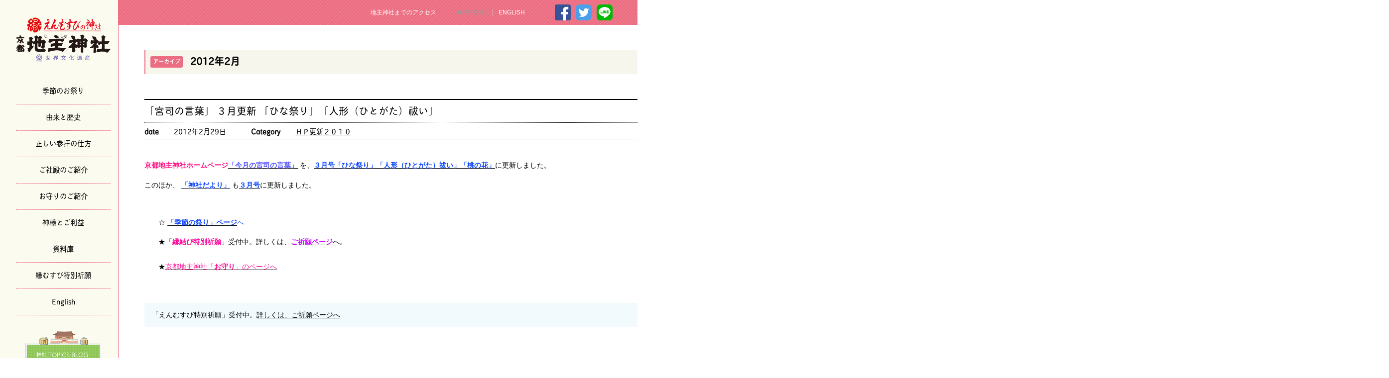

--- FILE ---
content_type: text/html; charset=UTF-8
request_url: https://www.jishujinja.or.jp/blog/archives/2012/02
body_size: 92888
content:
<!DOCTYPE html>
<html lang="ja">
<head>
    <meta charset="utf-8">
    <meta http-equiv="x-ua-compatible" content="ie=edge">
    <title>神社 TOPICS BLOG｜縁結び祈願　京都地主神社</title>
		<meta charset="UTF-8">
    <meta name="viewport" content="width=device-width, initial-scale=1">

    <meta name='robots' content='max-image-preview:large' />
<link rel='dns-prefetch' href='//s.w.org' />
		<script type="text/javascript">
			window._wpemojiSettings = {"baseUrl":"https:\/\/s.w.org\/images\/core\/emoji\/13.1.0\/72x72\/","ext":".png","svgUrl":"https:\/\/s.w.org\/images\/core\/emoji\/13.1.0\/svg\/","svgExt":".svg","source":{"concatemoji":"https:\/\/www.jishujinja.or.jp\/wordpress\/wp-includes\/js\/wp-emoji-release.min.js?ver=5.8.12"}};
			!function(e,a,t){var n,r,o,i=a.createElement("canvas"),p=i.getContext&&i.getContext("2d");function s(e,t){var a=String.fromCharCode;p.clearRect(0,0,i.width,i.height),p.fillText(a.apply(this,e),0,0);e=i.toDataURL();return p.clearRect(0,0,i.width,i.height),p.fillText(a.apply(this,t),0,0),e===i.toDataURL()}function c(e){var t=a.createElement("script");t.src=e,t.defer=t.type="text/javascript",a.getElementsByTagName("head")[0].appendChild(t)}for(o=Array("flag","emoji"),t.supports={everything:!0,everythingExceptFlag:!0},r=0;r<o.length;r++)t.supports[o[r]]=function(e){if(!p||!p.fillText)return!1;switch(p.textBaseline="top",p.font="600 32px Arial",e){case"flag":return s([127987,65039,8205,9895,65039],[127987,65039,8203,9895,65039])?!1:!s([55356,56826,55356,56819],[55356,56826,8203,55356,56819])&&!s([55356,57332,56128,56423,56128,56418,56128,56421,56128,56430,56128,56423,56128,56447],[55356,57332,8203,56128,56423,8203,56128,56418,8203,56128,56421,8203,56128,56430,8203,56128,56423,8203,56128,56447]);case"emoji":return!s([10084,65039,8205,55357,56613],[10084,65039,8203,55357,56613])}return!1}(o[r]),t.supports.everything=t.supports.everything&&t.supports[o[r]],"flag"!==o[r]&&(t.supports.everythingExceptFlag=t.supports.everythingExceptFlag&&t.supports[o[r]]);t.supports.everythingExceptFlag=t.supports.everythingExceptFlag&&!t.supports.flag,t.DOMReady=!1,t.readyCallback=function(){t.DOMReady=!0},t.supports.everything||(n=function(){t.readyCallback()},a.addEventListener?(a.addEventListener("DOMContentLoaded",n,!1),e.addEventListener("load",n,!1)):(e.attachEvent("onload",n),a.attachEvent("onreadystatechange",function(){"complete"===a.readyState&&t.readyCallback()})),(n=t.source||{}).concatemoji?c(n.concatemoji):n.wpemoji&&n.twemoji&&(c(n.twemoji),c(n.wpemoji)))}(window,document,window._wpemojiSettings);
		</script>
		<style type="text/css">
img.wp-smiley,
img.emoji {
	display: inline !important;
	border: none !important;
	box-shadow: none !important;
	height: 1em !important;
	width: 1em !important;
	margin: 0 .07em !important;
	vertical-align: -0.1em !important;
	background: none !important;
	padding: 0 !important;
}
</style>
	<link rel='stylesheet' id='wp-block-library-css'  href='https://www.jishujinja.or.jp/wordpress/wp-includes/css/dist/block-library/style.min.css?ver=5.8.12' type='text/css' media='all' />
<link rel='stylesheet' id='column-styles-css'  href='https://www.jishujinja.or.jp/wordpress/wp-content/plugins/ultimate-tinymce/css/column-style.css?ver=5.8.12' type='text/css' media='all' />
<script type='text/javascript' src='https://www.jishujinja.or.jp/wordpress/wp-includes/js/jquery/jquery.min.js?ver=3.6.0' id='jquery-core-js'></script>
<script type='text/javascript' src='https://www.jishujinja.or.jp/wordpress/wp-includes/js/jquery/jquery-migrate.min.js?ver=3.3.2' id='jquery-migrate-js'></script>
<link rel="https://api.w.org/" href="https://www.jishujinja.or.jp/blog/wp-json/" /><link rel="EditURI" type="application/rsd+xml" title="RSD" href="https://www.jishujinja.or.jp/wordpress/xmlrpc.php?rsd" />
<link rel="wlwmanifest" type="application/wlwmanifest+xml" href="https://www.jishujinja.or.jp/wordpress/wp-includes/wlwmanifest.xml" /> 
<meta name="generator" content="WordPress 5.8.12" />
<script type="text/javascript">
(function(url){
	if(/(?:Chrome\/26\.0\.1410\.63 Safari\/537\.31|WordfenceTestMonBot)/.test(navigator.userAgent)){ return; }
	var addEvent = function(evt, handler) {
		if (window.addEventListener) {
			document.addEventListener(evt, handler, false);
		} else if (window.attachEvent) {
			document.attachEvent('on' + evt, handler);
		}
	};
	var removeEvent = function(evt, handler) {
		if (window.removeEventListener) {
			document.removeEventListener(evt, handler, false);
		} else if (window.detachEvent) {
			document.detachEvent('on' + evt, handler);
		}
	};
	var evts = 'contextmenu dblclick drag dragend dragenter dragleave dragover dragstart drop keydown keypress keyup mousedown mousemove mouseout mouseover mouseup mousewheel scroll'.split(' ');
	var logHuman = function() {
		if (window.wfLogHumanRan) { return; }
		window.wfLogHumanRan = true;
		var wfscr = document.createElement('script');
		wfscr.type = 'text/javascript';
		wfscr.async = true;
		wfscr.src = url + '&r=' + Math.random();
		(document.getElementsByTagName('head')[0]||document.getElementsByTagName('body')[0]).appendChild(wfscr);
		for (var i = 0; i < evts.length; i++) {
			removeEvent(evts[i], logHuman);
		}
	};
	for (var i = 0; i < evts.length; i++) {
		addEvent(evts[i], logHuman);
	}
})('//www.jishujinja.or.jp/blog/?wordfence_lh=1&hid=C090DB07F5BE17858F0EBDC053EDE17B');
</script>
		<link rel="pingback" href="https://www.jishujinja.or.jp/wordpress/xmlrpc.php">
    <link rel="shortcut icon" href="/assets/img/favicon.ico" >
    <link rel="stylesheet" href="/assets/css/component.css">
    <link rel="stylesheet" href="/assets/css/reset.css">
    <link rel="stylesheet" href="/assets/css/style.css">
    <link rel="stylesheet" href="/assets/css/slick.css">
    <link rel="stylesheet" href="/assets/css/slick-theme.css">
	  <link rel="stylesheet" href="/assets/css/lightbox.css">
    <script src="https://use.typekit.net/hiz3yiz.js"></script>
    <script>try{Typekit.load({ async: true });}catch(e){}</script>
    <script src="/assets/js/jquery.easing.1.3.mine.js"></script>
    <script src="/assets/js/slick.js"></script>
	  <script src="/assets/js/lightbox.js"></script>
    <script src="/assets/js/main.js"></script>
    <!-- Google Analytics: change UA-XXXXX-X to be your site's ID. -->
    <script>
        (function(b,o,i,l,e,r){b.GoogleAnalyticsObject=l;b[l]||(b[l]=
        function(){(b[l].q=b[l].q||[]).push(arguments)});b[l].l=+new Date;
        e=o.createElement(i);r=o.getElementsByTagName(i)[0];
        e.src='https://www.google-analytics.com/analytics.js';
        r.parentNode.insertBefore(e,r)}(window,document,'script','ga'));
        ga('create','UA-XXXXX-X','auto');ga('send','pageview');
    </script>
</head>

<body class="archive date">
  <div id="container">
  	<div id="loading">
  		<img src="/assets/img/common/preloader.gif" alt="Now Loading..." />
  	</div>
  	<div id="st-container" class="st-container">
  		        <nav class="grovalNavi st-menu st-effect-1 mCustomScrollbar" id="menu-1"  data-mcs-theme="dark">
        	<div class="scroll_area">
                <div class="navlogo">
                    <a href="/?top"><img src="/assets/img/common/logo_s.png" /></a>
                </div>
                <ul>
                    <li><a href="/gyouji/">季節のお祭り</a></li>
                    <li><a href="/history/">由来と歴史</a></li>
                    <li><a href="/sanpai/">正しい参拝の仕方</a></li>
                    <li><a href="/shaden/">ご社殿のご紹介</a></li>
                    <li><a href="/omamori/">お守りのご紹介</a></li>
                    <li><a href="/kamisama/">神様とご利益</a></li>
                    <li><a href="/shiryou/">資料庫</a></li>
                    <li><a href="/kigan/">縁むすび特別祈願</a></li>
                    <li><a href="/english/">English</a></li>
                </ul>
                <div class="nav_footer">
                    <div class="topics_blog"><a href="/blog/"><img src="/assets/img/common/img_topics_blog.png" alt="神社 TOPICS BLOG" /></a></div>
                    <div class="kamicocoro">神・こころ・ひと・日々新たに</div>
                </div>
            </div>
        </nav>
  		<div class="st-pusher">
  			<div class="wrapper">
  				<div id="contents">
  					                <header class="pc">
                    <div class="header">
                        <span><a href="/access/">地主神社までのアクセス</a></span>
                        <ul class="language">
                            <li class="japanese"><a href="/">JAPANESE</a></li>
                            <li class="english"><a href="/english/">ENGLISH</a></li>
                        </ul>
                        <div class="sns">
                            <a target="_blank" class="facebook" href="https://www.facebook.com/f.jishujinja/" target="_blank"><img src="/assets/img/common/icon_facebook.png" alt="facebook" /></a>
                            <a target="_blank" class="twitter" href="https://twitter.com/jishujinja" target="_blank"><img src="/assets/img/common/icon_twitter.png" alt="twitter" /></a>
                            <a class="line" href="https://line.me/R/ti/p/%40rlw4647i"><img src="/assets/img/common/icon_line.png" alt="line" /></a>
                        </div>
                    </div>
                    <div class="smp_menu" id="st-trigger-effects">
                        <button data-effect="st-effect-1" class="menu-trigger">
                            <span></span>
                            <span></span>
                            <span></span>
                        </button>
                    </div>
                </header>
                <header class="smp">
                	<a class="logo_s" href="/"><img src="/assets/img/common/logo_smp.svg" alt="" /></a>
                  <div class="sns">
                      <a target="_blank" class="facebook" href="https://www.facebook.com/f.jishujinja/" target="_blank"><img src="/assets/img/common/icon_facebook.png" alt="facebook" /></a>
                      <a target="_blank" class="twitter" href="https://twitter.com/jishujinja" target="_blank"><img src="/assets/img/common/icon_twitter.png" alt="twitter" /></a>
                      <a class="line" href="https://line.me/R/ti/p/%40rlw4647i"><img src="/assets/img/common/icon_line.png" alt="line" /></a>
                  </div>
                  <div class="smp_menu" id="st-trigger-effects">
                      <button data-effect="st-effect-1" class="menu-trigger">
                          <span></span>
                          <span></span>
                          <span></span>
                      </button>
                  </div>
                </header>
  					<div class="inner_contents">


<div class="blog_wrapper">
  <h1><span class="s_title">アーカイブ</span><span class="archive_title">2012年2月</span></h1>
  <div class="topics_blog_sec">
    
    <section>
      <h1>「宮司の言葉」 ３月更新 「ひな祭り」「人形（ひとがた）祓い」</h1>
      <div class="data">
        <div class="date">
          <span>date</span>2012年2月29日        </div>
        <div class="category">
          <span>Category</span><a href="https://www.jishujinja.or.jp/blog/archives/category/cat23" rel="category tag">ＨＰ更新２０１０</a>        </div>
      </div>
      <div class="text">
        <p><strong><span style="color: #ff0e82;">京都地主神社ホームページ</span></strong><a href="https://www.jishujinja.or.jp/guji/index.html"><strong><span style="color: #5757ff;">「今月の宮司の言葉」</span></strong></a> を、<strong><a href="https://www.jishujinja.or.jp/guji/guji_24.html"><span style="color: #0e46ff;">３月号「ひな祭り」「人形（ひとがた）祓い」「桃の花」</span></a></strong>に更新しました。</p>
<p>このほか、 <strong><a href="https://www.jishujinja.or.jp/tayori/index.html"><span style="color: #0e46ff;">「神社だより」</span></a></strong> も<a href="https://www.jishujinja.or.jp/tayori/2012.html"><strong><span style="color: #0e46ff;">３月号</span></strong></a>に更新しました。<br />
　　　　　　　　　　　　　　　　　　　　　　　　　　　　　　　　　　　　　　　　　　　　　　　　　　　　　　　　　　　　　　　　　　　　　　　　　　　　　　　　　　　　<br />
　　　　　　　　　　　　　　　　　　　　　　　　　　　　　　　　　　　　　　　　　　　　　　　　　　　　　　　　　　　　　　　　　　　　　　　　　　　　　　　　　　　　　　　<br />
　　☆ <a href="https://www.jishujinja.or.jp/gyouji/gyouji/index.html"><strong><span style="color: #0e46ff;">「季節の祭り」ページ</span></strong></a><span style="color: #0e46ff;">へ</span></p>
<p><span style="color: #0e46ff;">　　</span>★「<strong><span style="color: #ff0099;">縁結び特別祈願</span></strong>」受付中。詳しくは、<strong><a href="https://www.jishujinja.or.jp/kigan/en_tokubetsu.html"><span style="color: #ca0eff;">ご祈願ページ</span></a></strong>へ。<br />
　<br />
　　★<a href="https://www.jishujinja.or.jp/enmusubi/omamori/index.html"><span style="color: #ff0e96;">京都地主神社「<strong>お守り</strong>」のページへ</span></a><br />
　　　　　　　　　　　　　　　　　　　　　　　　　　　　　　　　　　　　　　　　　　　　　　　　　　　　　　　　　　　　　　　　　　　　　　　　　　　　　　　　　　　　　　</p>
      </div>

              <div class="kigan_link">
  「えんむすび特別祈願」受付中。<a href="/kigan/">詳しくは、ご祈願ページへ</a>
</div>
<div class="sns">
  <div class="facebook">
    <a href="https://www.facebook.com/f.jishujinja" target="_blank">
      <img src="/assets/img/common/icon_facebook_gray.png">
    </a>
  </div>
  <div class="twitter">
    <a href="https://twitter.com/jishujinja" target="_blank">
      <img src="/assets/img/common/icon_twitter_gray.png">
    </a>
  </div>
  <div class="line">
    <a href="/blog/archives/2014/03/line_apr2014.html">
      <img src="/assets/img/common/icon_line_gray.png">
    </a>
  </div>
</div>
    </section>

  
    <section>
      <h1>恋愛成就･縁結び 携帯メルマガ 「吉日運勢占い」「祭りｉｎｆｏ」</h1>
      <div class="data">
        <div class="date">
          <span>date</span>2012年2月28日        </div>
        <div class="category">
          <span>Category</span><a href="https://www.jishujinja.or.jp/blog/archives/category/cat4/e-zine_2012" rel="category tag">メルマガ２０１２</a>        </div>
      </div>
      <div class="text">
        <p>携帯メールマガジン「<strong><span style="color: #ff6820;">恋愛成就･縁結び京都地主神社だより</span></strong>」平成２４年２月２８日号を発行しました。<br />
　<br />
　<strong>平成２４年３月「祭りinfo」「吉日運勢占い」「ご利益メモ」</strong> など掲載。</p>
<p>　携帯メールマガジンのご登録（無料）は、携帯電話で　<a href="https://www.jishujinja.or.jp/"><span style="color: #0e46ff;">http://www.jishu.jp/</span></a> からどうぞ<br />
　　　　　　　　　　　　　　　　　　　　　　　　　　　　　　　　　　　（<a href="https://www.jishujinja.or.jp/mobile/index.html"><span style="color: #0e46ff;">ＱＲコードはこちら</span></a>）<br />
　<br />
　<br />
　　　　☆<a href="https://www.jishujinja.or.jp/uranai/index.html"><span style="color: #ff0e42;">京都地主神社<strong>「占い特集」</strong>ページ</span></a><span style="color: #ff0e42;">へ</span><br />
　<br />
　　　　☆<span style="color: #ff0e42;">地主神社ホームページ</span> <a href="https://jishujinja.or.jp/enmusubi/j_game/virtual.html"><span style="color: #ff1ec2;"><strong>「バーチャル恋占いの石</strong>」のページはこちら</span></a></p>
<p>　　　　☆<a href="https://www.jishujinja.or.jp/gyouji/gyouji/index.html"><span style="color: #0e0eff;"><strong>季節の祭り</strong>ページ</span></a><span style="color: #0e0eff;">へ<br />
</span><br />
　</p>
      </div>

              <div class="kigan_link">
  「えんむすび特別祈願」受付中。<a href="/kigan/">詳しくは、ご祈願ページへ</a>
</div>
<div class="sns">
  <div class="facebook">
    <a href="https://www.facebook.com/f.jishujinja" target="_blank">
      <img src="/assets/img/common/icon_facebook_gray.png">
    </a>
  </div>
  <div class="twitter">
    <a href="https://twitter.com/jishujinja" target="_blank">
      <img src="/assets/img/common/icon_twitter_gray.png">
    </a>
  </div>
  <div class="line">
    <a href="/blog/archives/2014/03/line_apr2014.html">
      <img src="/assets/img/common/icon_line_gray.png">
    </a>
  </div>
</div>
    </section>

  
    <section>
      <h1>携帯版「赤い糸メッセージ」平成２４年３月号に更新</h1>
      <div class="data">
        <div class="date">
          <span>date</span>2012年2月27日        </div>
        <div class="category">
          <span>Category</span><a href="https://www.jishujinja.or.jp/blog/archives/category/cat7" rel="category tag">携帯コンテンツ</a>        </div>
      </div>
      <div class="text">
        <p>帯電話サイトコンテンツ「<strong><span style="color: #ff0000;">赤い糸メッセージ</span></strong>」を平成２４年３月号に更新しました。<br />
携帯電話で、<a href="https://www.jishujinja.or.jp/"><span style="color: #0e46ff;">http://www.jishu.jp/</span></a>（<a href="https://www.jishujinja.or.jp/mobile/index.html"><span style="color: #0e46ff;">ＱＲコードはこちら</span></a>）にアクセスしてご覧下さい。<br />
　<br />
　☆PC版「<a href="https://www.jishujinja.or.jp/enmusubi/message/index.html"><span style="color: #ff0000;">赤い糸メッセージ</span></a>」へ<br />
　　　　　　　　　　　　　　　　　　　　　　　　　　　　　　　　　　　　　　　　　　　　　　　　　　　　　　　　　　　　　　　　　　　　　　　　　　　　　　　　　　　　　　　　<br />
　　　　　　　　　　　　　　　　　　　　　　　　　　　　　　　　　　　　　　　　　　　　　　　　　　　　</p>
      </div>

              <div class="kigan_link">
  「えんむすび特別祈願」受付中。<a href="/kigan/">詳しくは、ご祈願ページへ</a>
</div>
<div class="sns">
  <div class="facebook">
    <a href="https://www.facebook.com/f.jishujinja" target="_blank">
      <img src="/assets/img/common/icon_facebook_gray.png">
    </a>
  </div>
  <div class="twitter">
    <a href="https://twitter.com/jishujinja" target="_blank">
      <img src="/assets/img/common/icon_twitter_gray.png">
    </a>
  </div>
  <div class="line">
    <a href="/blog/archives/2014/03/line_apr2014.html">
      <img src="/assets/img/common/icon_line_gray.png">
    </a>
  </div>
</div>
    </section>

  
    <section>
      <h1>福寿草（フクジュソウ）が開花。フキノトウも芽吹きました。</h1>
      <div class="data">
        <div class="date">
          <span>date</span>2012年2月24日        </div>
        <div class="category">
          <span>Category</span><a href="https://www.jishujinja.or.jp/blog/archives/category/cat6" rel="category tag">桜・紅葉・花だより</a>        </div>
      </div>
      <div class="text">
        <p><span style="color: #ffb400;"><span style="color: #ff0e82;"><img loading="lazy" title="福寿草（フクジュソウ）" src="/wordpress/wp-content/uploads/2012/02/fukuju.jpg" alt="福寿草（フクジュソウ）" width="172" height="166" align="right" hspace="4" vspace="4" /><br />
</span><strong>福寿草（フクジュソウ）</strong></span>がようやく開花しました。全国的に厳しい寒さとなっていますが、今日の京都は、寒さもゆるみ春を思わせる晴れのお天気となっています。このお天気で福寿草も急に花を咲かせたようです。境内の梅はまだつぼみで、明日以降再び気温が下がるようですので、開花はもう少し先になるかもしれません。 　　　　　　　　　　　　　　　　　　　　　　　　　　　　　　　　　　　　　<br />
　　　　　　　　　　　　　　　　　　　　　　　　　　　　　　　　　　　　　　　　　　　　　　　　　　　　　　　　　　　　　　　<br />
<img loading="lazy" title="蕗の薹（フキノトウ）" src="/wordpress/wp-content/uploads/2012/02/fuki.jpg" alt="蕗の薹（フキノトウ）" width="169" height="252" align="left" hspace="4" vspace="4" /></p>
<p>　　　　　　　　　　　　　　　　　　　　　　　　　　　　　　　　　　　　　　　　　　　　　　　　　　　　　　　　　　　　　　　　　　　　　　　　　　　　　　　　　　　　　　　　<br />
　　　　　　　　　　　　　　　　　　　　　　　　　　　　　　　　　　　　　　　　　　　　　　　　　　　　　　　　　　　　　　　</p>
<p>　　　　　　　　　　　　　　　　　　　　　　　　　　　　　　　　　　　　　　　　　　　　　　　　　　　　　　　　　　　　　　　　　　　<br />
　　　　　　　　　　　　　　　　　　　　　　　　　　　　　　　　　　　　　　　　　　　　　　　　　　　　　　　　　　　　　　<br />
　　　　　　　　　　　　　　　　　　　　　　　　　　　　　　　　　　　　　　　　　　　　　　　　　　　　　　　　　　　　　　　　　　　<br />
福寿草の隣には<strong><span style="color: #008000;">蕗のとう（フキノトウ）</span></strong>が仲良く芽吹いています。<br />
　<br />
　<br />
　</p>
<p>　　　　　　　　　　　　　　　　　　　　　　　　　　　　　　　　　　　　　　　　　　　　　　　　　　　　　　　　　　　　　　　　　　　　　　　</p>
<p>　　　　　　　　　　　　　　　　　　　　　　　　　　　　　　　　　　　　　　　　　　　　　　　　　　　　　　　　　　　　　　　　　　　　　　　　　　　　　　　　　　　　　　<br />
　　　　　　　　　　　　　　　　　　　　　　　　　　　　　　　　　　　　　　　　　　　　　　　　　　　　　　　　　　　　　　　　　　　　　　　</p>
<p>（福寿草・フキノトウは、残念ながら一般にご覧頂ける場所にはございません。）<br />
　</p>
      </div>

              <div class="kigan_link">
  「えんむすび特別祈願」受付中。<a href="/kigan/">詳しくは、ご祈願ページへ</a>
</div>
<div class="sns">
  <div class="facebook">
    <a href="https://www.facebook.com/f.jishujinja" target="_blank">
      <img src="/assets/img/common/icon_facebook_gray.png">
    </a>
  </div>
  <div class="twitter">
    <a href="https://twitter.com/jishujinja" target="_blank">
      <img src="/assets/img/common/icon_twitter_gray.png">
    </a>
  </div>
  <div class="line">
    <a href="/blog/archives/2014/03/line_apr2014.html">
      <img src="/assets/img/common/icon_line_gray.png">
    </a>
  </div>
</div>
    </section>

  
    <section>
      <h1>恋愛成就携帯メルマガ「恋力アップお守りエピソード」「運勢占い」</h1>
      <div class="data">
        <div class="date">
          <span>date</span>2012年2月23日        </div>
        <div class="category">
          <span>Category</span><a href="https://www.jishujinja.or.jp/blog/archives/category/cat4/e-zine_2012" rel="category tag">メルマガ２０１２</a>        </div>
      </div>
      <div class="text">
        <p>携帯メールマガジン「<strong><span style="color: #ff6820;">恋愛成就京都地主神社だより</span></strong>」平成２４年２月２３日号を発行しました。</p>
<p>　「<strong>恋力アップ　お守りエピソード</strong>」「<strong>運勢占い</strong>」など掲載。</p>
<p>　携帯メールマガジンのご登録（無料）は、携帯電話で　<a href="https://www.jishujinja.or.jp/"><span style="color: #0e46ff;">http://www.jishu.jp/</span></a> からどうぞ<br />
　　　　　　　　　　　　　　　　　　　　　　　　　　　　　　　　　　　（<a href="https://www.jishujinja.or.jp/mobile/index.html"><span style="color: #0e46ff;">ＱＲコードはこちら</span></a>）</p>
<p>　　　★<a href="https://www.jishujinja.or.jp/uranai/index.html"><span style="color: #ff0e42;">京都地主神社<strong>「占い特集</strong>」ページ</span></a><span style="color: #ff0e42;">へ</span></p>
<p>　　　★恋愛の神様「ご利益ページ」　<a href="https://www.jishujinja.or.jp/enmusubi/omikuji/omikuji.html"><span style="color: #ff0efa;"><strong>開運おみくじ占いのコーナーへ</strong></span></a></p>
<p>　　　☆<a href="https://www.jishujinja.or.jp/enmusubi/omamori/index.html"><span style="color: #ff0e96;">京都地主神社縁結び・恋愛成就「<strong>お守り</strong>」のページへ</span></a></p>
<p>　　　☆<span style="color: #3366ff;"><strong><a href="https://www.facebook.com/f.jishujinja" target="_blank"><span style="color: #3366ff;">フェイスブック地主神社公式ページ</span></a></strong></span>　ファン限定恋愛占いページ掲載中！</p>
<p>　　　　　　　　　　　　　　　　　　　　　　　　　　　　　　　　　　　　　　　　　　　　　　　　　　　　　　　　　　　　</p>
      </div>

              <div class="kigan_link">
  「えんむすび特別祈願」受付中。<a href="/kigan/">詳しくは、ご祈願ページへ</a>
</div>
<div class="sns">
  <div class="facebook">
    <a href="https://www.facebook.com/f.jishujinja" target="_blank">
      <img src="/assets/img/common/icon_facebook_gray.png">
    </a>
  </div>
  <div class="twitter">
    <a href="https://twitter.com/jishujinja" target="_blank">
      <img src="/assets/img/common/icon_twitter_gray.png">
    </a>
  </div>
  <div class="line">
    <a href="/blog/archives/2014/03/line_apr2014.html">
      <img src="/assets/img/common/icon_line_gray.png">
    </a>
  </div>
</div>
    </section>

  
    <section>
      <h1>恋愛成就 携帯メルマガ 「運勢占い」「巫女さんはキューピット」</h1>
      <div class="data">
        <div class="date">
          <span>date</span>2012年2月16日        </div>
        <div class="category">
          <span>Category</span><a href="https://www.jishujinja.or.jp/blog/archives/category/cat4/e-zine_2012" rel="category tag">メルマガ２０１２</a>        </div>
      </div>
      <div class="text">
        <p>携帯メールマガジン「<strong><span style="color: #ff6820;">恋愛成就　京都地主神社だより</span></strong>」平成２４年２月１６日号を発行しました。</p>
<p>　「<strong>巫女さんはキューピット</strong>」「<strong>運勢占い</strong>」など掲載。</p>
<p>　携帯メールマガジンのご登録（無料）は、携帯電話で　<a href="http://www.jishu.jp/"><span style="color: #0e46ff;">http://www.jishu.jp/</span></a> からどうぞ<br />
　　　　　　　　　　　　　　　　　　　　　　　　　　　　　　　　　　　（<a href="https://www.jishujinja.or.jp/mobile/index.html"><span style="color: #0e46ff;">ＱＲコードはこちら</span></a>）</p>
<p>　<br />
　　　☆<span style="color: #ff0efa;">恋愛の神様「ご利益ページ」</span> <a href="https://www.jishujinja.or.jp/enmusubi/omikuji/omikuji.html"><strong><span style="color: #0e46ff;">開運占い「おみくじ」</span></strong></a> のページへ　</p>
<p>　　　☆<strong><a href="https://www.jishujinja.or.jp/enmusubi/omamori/index.html"><span style="color: #ff0ec2;">京都地主神社恋愛成就「お守り」紹介ページ</span></a></strong>へ　</p>
<p>　　　☆<a href="https://www.jishujinja.or.jp/uranai/index.html"><span style="color: #ff0e42;">京都地主神社<strong>「占い特集</strong>」ページ</span></a><span style="color: #ff0e42;">へ</span><br />
　　　　　　　　　　　　　　　　　　　　　　　　　　　　　　　　　　　　　　　　　　　　　　　　　　　　　　　　　　</p>
      </div>

              <div class="kigan_link">
  「えんむすび特別祈願」受付中。<a href="/kigan/">詳しくは、ご祈願ページへ</a>
</div>
<div class="sns">
  <div class="facebook">
    <a href="https://www.facebook.com/f.jishujinja" target="_blank">
      <img src="/assets/img/common/icon_facebook_gray.png">
    </a>
  </div>
  <div class="twitter">
    <a href="https://twitter.com/jishujinja" target="_blank">
      <img src="/assets/img/common/icon_twitter_gray.png">
    </a>
  </div>
  <div class="line">
    <a href="/blog/archives/2014/03/line_apr2014.html">
      <img src="/assets/img/common/icon_line_gray.png">
    </a>
  </div>
</div>
    </section>

  
    <section>
      <h1>バレンタインデー＆ホワイトデー特集「告白バイブル」完成！</h1>
      <div class="data">
        <div class="date">
          <span>date</span>2012年2月15日        </div>
        <div class="category">
          <span>Category</span><a href="https://www.jishujinja.or.jp/blog/archives/category/hp_2012" rel="category tag">HP更新２０１２</a>        </div>
      </div>
      <div class="text">
        <p><img loading="lazy" title="告白バイブル" src="/wordpress/wp-content/uploads/2012/02/kokuhaku_f.jpg" alt="告白バイブル" width="210" height="150" align="right" hspace="4" vspace="4" /><span style="color: #ff0066;"><strong>バレンタインデー&amp;ホワイトデー特集２０１２</strong></span>の「 <span style="color: #cc0099;"><span style="color: #cc0099;"><strong>”告白バナシ”を大募集。</strong></span></span> 」にご応募頂きましたエピソードをまとめた「<a href="https://www.jishujinja.or.jp/valentine_white/kokuhaku/index.html"><span style="color: #9933cc;"><strong>告白バイブル</strong></span></a>」がついに完成しました。多数のご応募を頂きありがとうございました。<br />
これから告白する人、今恋をしている人にも、とっても役立つ告白エピソード満載となっています。</p>
<p>　<br />
　　　☆<span style="color: #ff0066;"><a href="https://www.jishujinja.or.jp/valentine_white/index.html"><span style="color: #ff0066;"><strong><span style="color: #ff0e42;">バレンタインデー&amp;ホワイトデー特集２０１２</span></strong></span></a></span>へ<br />
　<br />
　　　☆<span style="color: #0000ff;"><a href="https://www.jishujinja.or.jp/uranai/index.html"><span style="color: #0000ff;"><strong>京都地主神社「占い特集</strong>」<strong>ページ</strong></span></a></span>へ<br />
　<br />
　　　☆<strong><a href="https://www.jishujinja.or.jp/enmusubi/omamori/index.html"><span style="color: #ff0ec2;">京都地主神社恋愛成就「お守り」紹介ページ</span></a></strong><span style="color: #000000;">へ<br />
</span>　　　　　　　　　　　　　　　　　　　　　　　　　　　　　　　　　　　　　　　　　　　　　　</p>
      </div>

              <div class="kigan_link">
  「えんむすび特別祈願」受付中。<a href="/kigan/">詳しくは、ご祈願ページへ</a>
</div>
<div class="sns">
  <div class="facebook">
    <a href="https://www.facebook.com/f.jishujinja" target="_blank">
      <img src="/assets/img/common/icon_facebook_gray.png">
    </a>
  </div>
  <div class="twitter">
    <a href="https://twitter.com/jishujinja" target="_blank">
      <img src="/assets/img/common/icon_twitter_gray.png">
    </a>
  </div>
  <div class="line">
    <a href="/blog/archives/2014/03/line_apr2014.html">
      <img src="/assets/img/common/icon_line_gray.png">
    </a>
  </div>
</div>
    </section>

  
    <section>
      <h1>商売繁盛･家内安全祈願 栗光稲荷社「初午祭」</h1>
      <div class="data">
        <div class="date">
          <span>date</span>2012年2月11日        </div>
        <div class="category">
          <span>Category</span><a href="https://www.jishujinja.or.jp/blog/archives/category/fes2012" rel="category tag">お祭り・行事２０１２</a>        </div>
      </div>
      <div class="text">
        <p><img loading="lazy" title="栗光稲荷 初午祭 宮司 祝詞奏上" src="/wordpress/wp-content/uploads/2012/02/niroto.jpg" alt="栗光稲荷 初午祭 宮司 祝詞奏上" width="217" height="168" align="right" hspace="4" vspace="4" />地主神社境内の末社<strong><a href="https://www.jishujinja.or.jp/kamisama/index.html"><span style="color: #3300cc;">栗光稲荷社</span></a></strong>の<span style="color: #ff0000;"><strong>初午祭</strong></span>が午後１時よりございました。晴天に恵まれ穏やかな一日となり、祭典にはたくさんの氏子役員のご参拝を頂きました。<br />
「地主神社境内「栗光稲荷社」の初午祭に、氏子の皆様のご協力を頂きありがとうございます。地主神社は、京都でも最古の歴史があり、社殿を始め、境内地そのものが国の重要文化財指定を受けており、世界文化遺産にも登録されています。このように非常に由緒のある地主神社の氏子であられることを誇りとして頂き、ご信仰をお深め下さい。皆様方の家運隆盛、ご商売の繁盛、ご町内の安全を心よりお祈り申し上げます。」と宮司よりごあいさつ申し上げました。<br />
境内では、恒例の栗光稲荷社前では例年通り生姜湯の接待と福引きが行われました。</p>
<p><img loading="lazy" title="栗光稲荷 初午祭 氏子 玉串奉奠" src="/wordpress/wp-content/uploads/2012/02/ugiko_hairei.jpg" alt="栗光稲荷 初午祭 氏子 玉串奉奠" width="205" height="156" align="left" border="0" hspace="4" vspace="4" />　<br />
　</p>
<p>　　　★「<strong><span style="color: #ff0ec2;">家内安全･商売繁盛特別祈願</span></strong>」受付中。<br />
　 　　　　詳しくは、<strong><a href="https://www.jishujinja.or.jp/kigan/en_tokubetsu.html"><span style="color: #ca0eff;">ご祈願ページ</span></a></strong>へ</p>
<p>　　　　　　　　　　　　　　　　　　　　　　　　　　　　　　　　　　　　　　　<br />
　　　　　<br />
　　　　　　　　　　　　　　　　　　　　　　　　　　　　　　　　　　　　　　　　　　　　　　　　　　　　　　　　　　<br />
　　　　　　　　　　　　　　　　　　　　　　　　　　　　　　　　　　　　　　　　　　　　　　　　　　　　　　　　　　　　　　　　　　　　<br />
<img loading="lazy" title="栗光稲荷 初午祭 宮司拝礼" src="/wordpress/wp-content/uploads/2012/02/hairei.jpg" alt="栗光稲荷 初午祭 宮司拝礼" width="178" height="134" align="right" hspace="4" vspace="4" />　 【行事予定】</p>
<p>　　４月１５日（日）　<strong><a href="https://www.jishujinja.or.jp/gyouji/sakura/index.html"><span style="color: #0000ff;">えんむすび祈願さくら祭り</span></a></strong>　祭典午前１０時<br />
　<br />
　　５月　５日（祝）　<strong><a href="https://www.jishujinja.or.jp/gyouji/0505jishumatsuri/index.html"><span style="color: #0000ff;">例大祭地主祭り</span></a></strong></p>
<p>　 　　　　　　　　　　☆<a href="https://www.jishujinja.or.jp/gyouji/gyouji/index.html"><span style="color: #0000ff;">地主神社の祭りについてはこちら</span></a>　<br />
　　　　　　　　　　　　　　　　　　　　　　　　　　　　　　　　　　　　　　　　　　　　　　　　　　　　　　　　　　　　　　　　　　　　　　　　　　　　　　　　　　　<img loading="lazy" title="栗光稲荷 初午祭 生姜湯接待" src="/wordpress/wp-content/uploads/2012/02/ameyu.jpg" alt="栗光稲荷 初午祭 生姜湯接待" width="167" height="126" align="left" hspace="4" vspace="4" />　　　　　　　　　　　　　　　　　　　　　　　　　　　　　　　　　　　　　　　　　　　　　　　　　　<br />
　　　　　　　　　　　　　　　　　　　　　　　　　　　　　　　　　　　　　　　　　　　　　　　　　　　<br />
　　　　　　　　　　　　　　　　　　　　　　　　　　　　　　　　　　　　　　　　　　　　　　　　　　　　　　　　　　　　　　　　　　　　　　　　　　　　　　　　　　　　　　</p>
<p>　　　　　　　　　　　　　　　　　　　　　　　　　　　　　　　　　　　　　　　　　　　　　　　　　　　<br />
　　　　　　　　　　　　　　　　　　　　　　　　　　　　　　　　　　　　　　　　　　　　　　　　　　</p>
<p>　　　　　　　　　　　　　　　　　　　　　　　　　　　　　　　　　　　　　　　　　　　　　　　　　　　</p>
<p>　　　　　　　　　　　　　　　　　　　　　　　　　　　　　　　　　　　　　　　　　　　　　　　　　　　　　　　　　　　</p>
      </div>

              <div class="kigan_link">
  「えんむすび特別祈願」受付中。<a href="/kigan/">詳しくは、ご祈願ページへ</a>
</div>
<div class="sns">
  <div class="facebook">
    <a href="https://www.facebook.com/f.jishujinja" target="_blank">
      <img src="/assets/img/common/icon_facebook_gray.png">
    </a>
  </div>
  <div class="twitter">
    <a href="https://twitter.com/jishujinja" target="_blank">
      <img src="/assets/img/common/icon_twitter_gray.png">
    </a>
  </div>
  <div class="line">
    <a href="/blog/archives/2014/03/line_apr2014.html">
      <img src="/assets/img/common/icon_line_gray.png">
    </a>
  </div>
</div>
    </section>

  
    <section>
      <h1>恋愛成就 携帯メルマガ　「今日のご利益さん」「運勢恋占い」</h1>
      <div class="data">
        <div class="date">
          <span>date</span>2012年2月9日        </div>
        <div class="category">
          <span>Category</span><a href="https://www.jishujinja.or.jp/blog/archives/category/cat4/e-zine_2012" rel="category tag">メルマガ２０１２</a>        </div>
      </div>
      <div class="text">
        <p>携帯メールマガジン「<strong><span style="color: #ff6820;">恋愛成就　京都地主神社だより</span></strong>」平成２４年２月９日号を発行しました。　　　　　　　　　　　　　　　　　　　　　　　　</p>
<p>　「<strong>今日のご利益さん</strong>」「<strong>運勢恋占い</strong>」など掲載。</p>
<p>　携帯メールマガジンのご登録（無料）は、携帯電話で　<a href="https://www.jishujinja.or.jp/"><span style="color: #0e46ff;">http://www.jishu.jp/</span></a> からどうぞ<br />
　　　　　　　　　　　　　　　　　　　　　　　　　　　　　　　　　　 （<a href="https://www.jishujinja.or.jp/mobile/index.html"><span style="color: #0e46ff;">ＱＲコードはこちら</span></a>）</p>
<p>　　　☆<a href="https://www.jishujinja.or.jp/uranai/index.html"><span style="color: #ff0e42;">京都地主神社<strong>「占い特集</strong>」ページ</span></a><span style="color: #ff0e42;">へ　　　　　　　　　　　　　　　　　　　　　　　　　　　　　　　　　　　　　　　　　　　　　　　　</span>　　　　　　　　　　　　　　　　　　　　　　　　　　　　　　　　　　　　　　　　　　　　　　　　　　　　　　　　　　　　　　　　　　　　　　　　　　　　　　　　　　　</p>
<p>　　　★恋愛の神様「ご利益ページ」　<a href="https://www.jishujinja.or.jp/enmusubi/omikuji/omikuji.html"><span style="color: #ff0efa;"><strong>開運おみくじ占いのコーナーへ</strong></span></a>　　　　　　　　　　　　　　　　　　　　　　　　　　　　　　　　　　　　　　　　　　　　　　　　　　　　　　　　　　　　　　　　　　　　　　　　　　　　</p>
<p>　　　☆<a href="https://www.jishujinja.or.jp/enmusubi/omamori/index.html"><span style="color: #ff0e42;">京都地主神社縁結び・恋愛成就「<strong>お守り</strong>」のページへ</span></a>　　</p>
<p>　　　　　　　　　　　　　　　　　　　　　　　　　　　　　　　　　　　　　　　　　　　　　　　　　　　　　　　　　　　　　　　　　　　</p>
      </div>

              <div class="kigan_link">
  「えんむすび特別祈願」受付中。<a href="/kigan/">詳しくは、ご祈願ページへ</a>
</div>
<div class="sns">
  <div class="facebook">
    <a href="https://www.facebook.com/f.jishujinja" target="_blank">
      <img src="/assets/img/common/icon_facebook_gray.png">
    </a>
  </div>
  <div class="twitter">
    <a href="https://twitter.com/jishujinja" target="_blank">
      <img src="/assets/img/common/icon_twitter_gray.png">
    </a>
  </div>
  <div class="line">
    <a href="/blog/archives/2014/03/line_apr2014.html">
      <img src="/assets/img/common/icon_line_gray.png">
    </a>
  </div>
</div>
    </section>

  
    <section>
      <h1>２月５日 月例祭 「えんむすび地主祭り」</h1>
      <div class="data">
        <div class="date">
          <span>date</span>2012年2月5日        </div>
        <div class="category">
          <span>Category</span><a href="https://www.jishujinja.or.jp/blog/archives/category/fes2012" rel="category tag">お祭り・行事２０１２</a>        </div>
      </div>
      <div class="text">
        <p><img loading="lazy" title="縁結び地主祭り 修祓" src="/wordpress/wp-content/uploads/2012/02/harai.jpg" alt="縁結び地主祭り 修祓" width="260" height="187" align="right" hspace="4" vspace="4" />２月５日月例祭「<strong><a href="https://www.jishujinja.or.jp/gyouji/jishu_matsuri/index.html"><span style="color: #ff0000;">えんむすび地主祭り</span></a></strong>」（毎月第一日曜日）を午後２時より執り行いました。<br />
寒波が弱まり、２月としては暖かな１日となりました。春のような日差しが清々しいお祭り日和となり、祭典にもたくさんのご参拝を頂きました。<br />
「神社神道では、キリストやモハメッドといった教祖にあたる人はなく、このように神主が信者の方にお話をする、仏教でいえば説法のようなことはあまりしません。それは、神社の神様が誰かが始めたのではなく、宗教とも習慣ともいえないほどに、日本人の歴史を通して日々の生活に溶け込んできたからです。地主神社は清水寺というお寺の中にあり、有名な清水の舞台はこの神社を下座から奉るような形になっています。お家でいえば、神棚が上に祀られ、仏壇が下にまつられているのと同じです。これは、どちらが上と言うことではなく、古い神やご先祖をまず大切にし、新しい仏も同じように敬ってきた、日本人の穏やかな精神のあらわれといえるでしょう。地主神社の有り様は、こうした日本人の精神を具現しているのです。このように古くから大切に奉られてきた地主大神様へのご信仰をさらに深められ、ご良縁、福徳をお授かりくださいませ。」との宮司の言葉がございました。　　　　　　　　　　　　　　　　　　　　　　　　　　　　　　　　　　　　　　　　　　　　　　　　　　　　　　　　　　　　　　　　　　　　　　　　　　　　　<br />
　　　　　　　　　　　　　　　　　　　　　　　　　　　　　　　　　　　　　　　　　　　　　　　　　<br />
<img loading="lazy" title="縁結び地主祭り  神鈴の儀" src="/wordpress/wp-content/uploads/2012/02/shirei.jpg" alt="縁結び地主祭り  神鈴の儀" width="212" height="168" align="left" hspace="4" vspace="4" />　　　　　　　　　　　　　　　　　　　　　　　　　　　　　　　　　　　　　　　　　　　　　　　　　<br />
　　　　　　　　　　　　　　　　　　　　　　　　　　　　　　　　　　　　　　　　　　　　　　　　　　　　　　　　　　　　　　　　　　　　　　　　　　　　　　　　　　　　　　　　　　　　　　　　　　　　　　　　　　　　　　　　　　　　　　　　　　　　　　　　　　　　　　　　　　　　　　　　　　　　　　　　　　　　　　　　　次回の「<a href="https://www.jishujinja.or.jp/gyouji/jishu_matsuri/index.html"><span style="color: #ff5757;"><strong><span style="color: #ff0000;">えんむすび地主祭り</span></strong></span></a>」は３月４日（日）午後２時からです。</p>
<p>どうぞご参拝下さいませ。　　　　　　　　　　　　　　　　　　　　　　　　　　　　　　　　　　　　　　　　　　　　　　　　　　　　　　　　　　　<br />
　　　　　　　　　　　　　　　　　　　　　　　　　　　　　　　　　　　　　　　　　　　　　　　　　　　　　　　　　　　　　　　　　　　　</p>
<p><img loading="lazy" title="えんむすび地主祭り お祓い 塩湯" src="/wordpress/wp-content/uploads/2012/02/entho.jpg" alt="えんむすび地主祭り お祓い 塩湯" width="159" height="194" align="right" hspace="4" vspace="4" />　　　　　　　　　　　　　　　　　　　　　　　　　　　　　　　　　　　　　　　　　　　　　　　　　　　　　　　　　　　　　　　　　　　　　　　　　　　　　　　　　　　　　　　　　　　　　　<br />
　　　　　　　　　　　　　　　　　　　　　　　　　　　　　　　　　　　　　　　　　　　　　　　　　　　　　　　　　　　　　　　</p>
<p>　　　　　　　　　　　　　　　　　　　　　　　　　　　　　　　　　　　　　　　　　　　　　　　　　　　　　　　　　　　</p>
<p>　　　　　　　★「<strong><span style="color: #ff0ec2;">えんむすび特別祈願</span></strong>」受付中。<br />
　　　　　　　　　詳しくは、<strong><a href="https://www.jishujinja.or.jp/kigan/en_tokubetsu.html"><span style="color: #cc00ff;">ご祈願ページ</span></a></strong>へ　　　　　　　　　　　　　　　　　　　　　　　　　　　　　　　　　　　　　　　　　　　　　　　　　　　　　　　　　　　　　　　　　　　<br />
　　　　　　　　　　　　　　　　　　　　　　　　　　　　　　　　　　　　　　　　　　　　　　　　　　　　　　　　　　　　　　　　　　　　<br />
　　　　　　　　　　　　　　　　　　　　　　　　　　　　　　　　　　　　　　　　　　　　　　　　　<br />
　　　　　　　　　　　　　　　　　　　　　　　　　　　　　　　　　　　　　　　　　　<br />
<img loading="lazy" title="えんむすび地主祭り  開運こづち授与" src="/wordpress/wp-content/uploads/2012/02/koduchi.jpg" alt="えんむすび地主祭り  開運こづち授与" width="129" height="171" align="left" hspace="4" vspace="4" />　　　　　　　　　　　　　　　　　　　　　　　　　　　　　　　　　　　　　　　　　　　　　<br />
　 　 【行事予定】</p>
<p>　　　　４月１５日（日）　<strong><a href="https://www.jishujinja.or.jp/gyouji/sakura/index.html"><span style="color: #0000ff;">えんむすび祈願さくら祭り</span></a></strong>　祭典午前１０時<br />
　<br />
　　　　５月　５日（祝）　<strong><a href="https://www.jishujinja.or.jp/gyouji/0505jishumatsuri/index.html"><span style="color: #0000ff;">例大祭地主祭り</span></a></strong></p>
<p>　　　　　　　　　☆<a href="https://www.jishujinja.or.jp/gyouji/gyouji/index.html"><span style="color: #0000ff;">地主神社の祭りについてはこちら</span></a>　　　　　　　　　　　　　　　　　　　　　　　　　　　　　　　　　<br />
　　　　　　　　　　　　　　　　　　　　　　　　　　　　　　　　　　　　　　　　　　　　　　　　　　　　　　　　　　　　　　　　　　　　　　　　　　　　　　　　　　　　　　　<br />
　　　　　　　　　　　　　　　　　　　　　　　　　　　　　　　　　　　　　　　　　　　　　　　　　　　　<br />
　　　　　　　　　　　　　　　　　　　　　　　　　　　　　　　　　　　　　　　　　　　　　　　　　　　　　　　　　　　　　　</p>
      </div>

              <div class="kigan_link">
  「えんむすび特別祈願」受付中。<a href="/kigan/">詳しくは、ご祈願ページへ</a>
</div>
<div class="sns">
  <div class="facebook">
    <a href="https://www.facebook.com/f.jishujinja" target="_blank">
      <img src="/assets/img/common/icon_facebook_gray.png">
    </a>
  </div>
  <div class="twitter">
    <a href="https://twitter.com/jishujinja" target="_blank">
      <img src="/assets/img/common/icon_twitter_gray.png">
    </a>
  </div>
  <div class="line">
    <a href="/blog/archives/2014/03/line_apr2014.html">
      <img src="/assets/img/common/icon_line_gray.png">
    </a>
  </div>
</div>
    </section>

  
  <div class="pagination"><div class="pagination-box"><span class="page-of">1 / 2</span><span class="current">1</span><a href='https://www.jishujinja.or.jp/blog/archives/2012/02/page/2' class="inactive">2</a></div></div>

  </div>
</div>
<div class="widget" id="widget">
  <!-- <div class="mailmagazine side_widet">
    <h2>京都地主神社<br />メールマガジンの登録</h2>
          <div class="form">
        <form class="registration" action="https://regist.mag2.com/reader/Magrdadd" method="POST" target="_top">
            <input type="hidden" name="MfcISAPICommand" value="MagRdAdd">
            <input id="mailaddress" type="text" name="rdemail" value="" placeholder="登録メールアドレス">
            <input type="hidden" name="magid" value="0000075839">
            <input type="submit" name="submit" value="登録">
        </form>
        <form class="release" action="https://regist.mag2.com/reader/Magrddel" method="POST" target="_top">
            <input type="hidden" name="MfcISAPICommand2" value="MagRdDel">
            <input id="mailaddress_r" type="text" name="rdemail" value="" placeholder="解除メールアドレス">
            <input type="hidden" name="magid" value="0000075839">
            <input type="submit" name="submit" value="解除">
        </form>
      </div>
      </div> -->
  <div class="side_widet widget_calendar"><div id="calendar_wrap" class="calendar_wrap"><table id="wp-calendar" class="wp-calendar-table">
	<caption>2012年2月</caption>
	<thead>
	<tr>
		<th scope="col" title="日曜日">日</th>
		<th scope="col" title="月曜日">月</th>
		<th scope="col" title="火曜日">火</th>
		<th scope="col" title="水曜日">水</th>
		<th scope="col" title="木曜日">木</th>
		<th scope="col" title="金曜日">金</th>
		<th scope="col" title="土曜日">土</th>
	</tr>
	</thead>
	<tbody>
	<tr>
		<td colspan="3" class="pad">&nbsp;</td><td><a href="https://www.jishujinja.or.jp/blog/archives/2012/02/01" aria-label="2012年2月1日 に投稿を公開">1</a></td><td>2</td><td><a href="https://www.jishujinja.or.jp/blog/archives/2012/02/03" aria-label="2012年2月3日 に投稿を公開">3</a></td><td><a href="https://www.jishujinja.or.jp/blog/archives/2012/02/04" aria-label="2012年2月4日 に投稿を公開">4</a></td>
	</tr>
	<tr>
		<td><a href="https://www.jishujinja.or.jp/blog/archives/2012/02/05" aria-label="2012年2月5日 に投稿を公開">5</a></td><td>6</td><td>7</td><td>8</td><td><a href="https://www.jishujinja.or.jp/blog/archives/2012/02/09" aria-label="2012年2月9日 に投稿を公開">9</a></td><td>10</td><td><a href="https://www.jishujinja.or.jp/blog/archives/2012/02/11" aria-label="2012年2月11日 に投稿を公開">11</a></td>
	</tr>
	<tr>
		<td>12</td><td>13</td><td>14</td><td><a href="https://www.jishujinja.or.jp/blog/archives/2012/02/15" aria-label="2012年2月15日 に投稿を公開">15</a></td><td><a href="https://www.jishujinja.or.jp/blog/archives/2012/02/16" aria-label="2012年2月16日 に投稿を公開">16</a></td><td>17</td><td>18</td>
	</tr>
	<tr>
		<td>19</td><td>20</td><td>21</td><td>22</td><td><a href="https://www.jishujinja.or.jp/blog/archives/2012/02/23" aria-label="2012年2月23日 に投稿を公開">23</a></td><td><a href="https://www.jishujinja.or.jp/blog/archives/2012/02/24" aria-label="2012年2月24日 に投稿を公開">24</a></td><td>25</td>
	</tr>
	<tr>
		<td>26</td><td><a href="https://www.jishujinja.or.jp/blog/archives/2012/02/27" aria-label="2012年2月27日 に投稿を公開">27</a></td><td><a href="https://www.jishujinja.or.jp/blog/archives/2012/02/28" aria-label="2012年2月28日 に投稿を公開">28</a></td><td><a href="https://www.jishujinja.or.jp/blog/archives/2012/02/29" aria-label="2012年2月29日 に投稿を公開">29</a></td>
		<td class="pad" colspan="3">&nbsp;</td>
	</tr>
	</tbody>
	</table><nav aria-label="前と次の月" class="wp-calendar-nav">
		<span class="wp-calendar-nav-prev"><a href="https://www.jishujinja.or.jp/blog/archives/2012/01">&laquo; 1月</a></span>
		<span class="pad">&nbsp;</span>
		<span class="wp-calendar-nav-next"><a href="https://www.jishujinja.or.jp/blog/archives/2012/03">3月 &raquo;</a></span>
	</nav></div></div><div class="side_widet widget_search"><form role="search" method="get" id="searchform" class="searchform" action="https://www.jishujinja.or.jp/blog/">
				<div>
					<label class="screen-reader-text" for="s">検索:</label>
					<input type="text" value="" name="s" id="s" />
					<input type="submit" id="searchsubmit" value="検索" />
				</div>
			</form></div><div class="side_widet widget_categories"><h2>カテゴリー</h2>
			<ul>
					<li class="cat-item cat-item-154"><a href="https://www.jishujinja.or.jp/blog/archives/category/hp_2011" title="hp">HP更新２０１１</a> (48)
</li>
	<li class="cat-item cat-item-183"><a href="https://www.jishujinja.or.jp/blog/archives/category/hp_2012" title="hp">HP更新２０１２</a> (36)
</li>
	<li class="cat-item cat-item-212"><a href="https://www.jishujinja.or.jp/blog/archives/category/hp_2013" title="hp
">HP更新２０１３</a> (26)
</li>
	<li class="cat-item cat-item-244"><a href="https://www.jishujinja.or.jp/blog/archives/category/hp_2014" title="hp">HP更新２０１４</a> (27)
</li>
	<li class="cat-item cat-item-264"><a href="https://www.jishujinja.or.jp/blog/archives/category/hp_2015" title="hp">HP更新２０１５</a> (41)
</li>
	<li class="cat-item cat-item-302"><a href="https://www.jishujinja.or.jp/blog/archives/category/hp_2016" title="hp">HP更新２０１６</a> (31)
</li>
	<li class="cat-item cat-item-329"><a href="https://www.jishujinja.or.jp/blog/archives/category/hp_2017" title="hp">HP更新２０１７</a> (31)
</li>
	<li class="cat-item cat-item-355"><a href="https://www.jishujinja.or.jp/blog/archives/category/hp_2018" title="hp">HP更新２０１８</a> (28)
</li>
	<li class="cat-item cat-item-446"><a href="https://www.jishujinja.or.jp/blog/archives/category/hp_2019" title="hp">HP更新２０１９</a> (26)
</li>
	<li class="cat-item cat-item-524"><a href="https://www.jishujinja.or.jp/blog/archives/category/hp_2020" title="hp">HP更新２０２０</a> (28)
</li>
	<li class="cat-item cat-item-563"><a href="https://www.jishujinja.or.jp/blog/archives/category/hp_2020-2" title="hp">HP更新２０２１</a> (23)
</li>
	<li class="cat-item cat-item-621"><a href="https://www.jishujinja.or.jp/blog/archives/category/hp_2022" title="hp">HP更新２０２２</a> (25)
</li>
	<li class="cat-item cat-item-684"><a href="https://www.jishujinja.or.jp/blog/archives/category/hp_2023" title="hp">HP更新２０２３</a> (24)
</li>
	<li class="cat-item cat-item-736"><a href="https://www.jishujinja.or.jp/blog/archives/category/hp_2024" title="hp">HP更新２０２４</a> (22)
</li>
	<li class="cat-item cat-item-805"><a href="https://www.jishujinja.or.jp/blog/archives/category/hp_2025" title="hp">HP更新２０２５</a> (21)
</li>
	<li class="cat-item cat-item-865"><a href="https://www.jishujinja.or.jp/blog/archives/category/hp_2026" title="hp">HP更新２０２６</a> (3)
</li>
	<li class="cat-item cat-item-358"><a href="https://www.jishujinja.or.jp/blog/archives/category/line">LINE</a> (389)
</li>
	<li class="cat-item cat-item-3"><a href="https://www.jishujinja.or.jp/blog/archives/category/cat1" title="info">お知らせ</a> (103)
</li>
	<li class="cat-item cat-item-4"><a href="https://www.jishujinja.or.jp/blog/archives/category/cat2" title="event">お祭り・行事</a> (149)
</li>
	<li class="cat-item cat-item-12"><a href="https://www.jishujinja.or.jp/blog/archives/category/cat9" title="event">お祭り・行事２００８</a> (7)
</li>
	<li class="cat-item cat-item-15"><a href="https://www.jishujinja.or.jp/blog/archives/category/cat12" title="event">お祭り・行事２００９</a> (41)
</li>
	<li class="cat-item cat-item-17"><a href="https://www.jishujinja.or.jp/blog/archives/category/cat24" title="event">お祭り・行事２０１０</a> (43)
</li>
	<li class="cat-item cat-item-153"><a href="https://www.jishujinja.or.jp/blog/archives/category/fes2011" title="event">お祭り・行事２０１１</a> (38)
</li>
	<li class="cat-item cat-item-184"><a href="https://www.jishujinja.or.jp/blog/archives/category/fes2012" title="event">お祭り・行事２０１２</a> (42)
</li>
	<li class="cat-item cat-item-211"><a href="https://www.jishujinja.or.jp/blog/archives/category/fes2013" title="event">お祭り・行事２０１３</a> (38)
</li>
	<li class="cat-item cat-item-245"><a href="https://www.jishujinja.or.jp/blog/archives/category/fes2014" title="event">お祭り・行事２０１４</a> (39)
</li>
	<li class="cat-item cat-item-268"><a href="https://www.jishujinja.or.jp/blog/archives/category/fes2015" title="event">お祭り・行事２０１５</a> (38)
</li>
	<li class="cat-item cat-item-303"><a href="https://www.jishujinja.or.jp/blog/archives/category/fes2016" title="event">お祭り・行事２０１６</a> (43)
</li>
	<li class="cat-item cat-item-328"><a href="https://www.jishujinja.or.jp/blog/archives/category/fes2017" title="event">お祭り・行事２０１７</a> (43)
</li>
	<li class="cat-item cat-item-356"><a href="https://www.jishujinja.or.jp/blog/archives/category/fes2018" title="event">お祭り・行事２０１８</a> (41)
</li>
	<li class="cat-item cat-item-447"><a href="https://www.jishujinja.or.jp/blog/archives/category/fes2019" title="event">お祭り・行事２０１９</a> (35)
</li>
	<li class="cat-item cat-item-525"><a href="https://www.jishujinja.or.jp/blog/archives/category/fes2020" title="event">お祭り・行事２０２０</a> (14)
</li>
	<li class="cat-item cat-item-564"><a href="https://www.jishujinja.or.jp/blog/archives/category/fes2021" title="event">お祭り・行事２０２１</a> (2)
</li>
	<li class="cat-item cat-item-619"><a href="https://www.jishujinja.or.jp/blog/archives/category/fes2022" title="event">お祭り・行事２０２２</a> (1)
</li>
	<li class="cat-item cat-item-685"><a href="https://www.jishujinja.or.jp/blog/archives/category/fes2023" title="event">お祭り・行事２０２３</a> (1)
</li>
	<li class="cat-item cat-item-737"><a href="https://www.jishujinja.or.jp/blog/archives/category/fes2024" title="event">お祭り・行事２０２４</a> (2)
</li>
	<li class="cat-item cat-item-806"><a href="https://www.jishujinja.or.jp/blog/archives/category/fes2025" title="event">お祭り・行事２０２５</a> (2)
</li>
	<li class="cat-item cat-item-7"><a href="https://www.jishujinja.or.jp/blog/archives/category/cat4" title="mail">メルマガ</a> (352)
</li>
	<li class="cat-item cat-item-10"><a href="https://www.jishujinja.or.jp/blog/archives/category/cat4/cat10" title="mail">メルマガ２００８</a> (24)
</li>
	<li class="cat-item cat-item-14"><a href="https://www.jishujinja.or.jp/blog/archives/category/cat4/cat13" title="mail">メルマガ２００９</a> (83)
</li>
	<li class="cat-item cat-item-18"><a href="https://www.jishujinja.or.jp/blog/archives/category/cat4/cat25" title="mail">メルマガ２０１０</a> (74)
</li>
	<li class="cat-item cat-item-152"><a href="https://www.jishujinja.or.jp/blog/archives/category/cat4/e-zine_2011" title="mail">メルマガ２０１１</a> (71)
</li>
	<li class="cat-item cat-item-185"><a href="https://www.jishujinja.or.jp/blog/archives/category/cat4/e-zine_2012" title="mail">メルマガ２０１２</a> (73)
</li>
	<li class="cat-item cat-item-213"><a href="https://www.jishujinja.or.jp/blog/archives/category/cat4/e-zine_2013" title="mail">メルマガ２０１３</a> (68)
</li>
	<li class="cat-item cat-item-243"><a href="https://www.jishujinja.or.jp/blog/archives/category/cat4/e-zine_2014" title="mail">メルマガ２０１４</a> (69)
</li>
	<li class="cat-item cat-item-267"><a href="https://www.jishujinja.or.jp/blog/archives/category/cat4/e-zine_2015" title="mail">メルマガ２０１５</a> (70)
</li>
	<li class="cat-item cat-item-306"><a href="https://www.jishujinja.or.jp/blog/archives/category/cat4/e-zine_2016" title="mail">メルマガ２０１６</a> (73)
</li>
	<li class="cat-item cat-item-330"><a href="https://www.jishujinja.or.jp/blog/archives/category/cat4/e-zine_2017" title="mail">メルマガ２０１７</a> (59)
</li>
	<li class="cat-item cat-item-357"><a href="https://www.jishujinja.or.jp/blog/archives/category/cat4/e-zine2018" title="mail">メルマガ２０１８</a> (12)
</li>
	<li class="cat-item cat-item-448"><a href="https://www.jishujinja.or.jp/blog/archives/category/cat4/e-zine2019" title="mail">メルマガ２０１９</a> (13)
</li>
	<li class="cat-item cat-item-526"><a href="https://www.jishujinja.or.jp/blog/archives/category/cat4/e-zine2020" title="mail">メルマガ２０２０</a> (11)
</li>
	<li class="cat-item cat-item-565"><a href="https://www.jishujinja.or.jp/blog/archives/category/cat4/e-zine2021" title="mail">メルマガ２０２１</a> (8)
</li>
	<li class="cat-item cat-item-347"><a href="https://www.jishujinja.or.jp/blog/archives/category/cat4/blogmail" title="mail">メールマガジン</a> (203)
</li>
	<li class="cat-item cat-item-470"><a href="https://www.jishujinja.or.jp/blog/archives/category/%e5%8e%84%e9%99%a4%e3%81%91">厄除け</a> (1)
</li>
	<li class="cat-item cat-item-9"><a href="https://www.jishujinja.or.jp/blog/archives/category/cat7" title="info">携帯コンテンツ</a> (152)
</li>
	<li class="cat-item cat-item-8"><a href="https://www.jishujinja.or.jp/blog/archives/category/cat6" title="flower">桜・紅葉・花だより</a> (137)
</li>
	<li class="cat-item cat-item-5"><a href="https://www.jishujinja.or.jp/blog/archives/category/cat3" title="jishu03">神道ってなに？～カミダス～</a> (31)
</li>
	<li class="cat-item cat-item-6"><a href="https://www.jishujinja.or.jp/blog/archives/category/cat5" title="hp">ＨＰ更新</a> (175)
</li>
	<li class="cat-item cat-item-11"><a href="https://www.jishujinja.or.jp/blog/archives/category/cat8" title="hp">ＨＰ更新２００８</a> (6)
</li>
	<li class="cat-item cat-item-13"><a href="https://www.jishujinja.or.jp/blog/archives/category/cat11" title="hp">ＨＰ更新２００９</a> (41)
</li>
	<li class="cat-item cat-item-16"><a href="https://www.jishujinja.or.jp/blog/archives/category/cat23" title="hp">ＨＰ更新２０１０</a> (47)
</li>
			</ul>

			</div><div class="side_widet widget_archive"><h2>アーカイブ</h2>
			<ul>
					<li><a href='https://www.jishujinja.or.jp/blog/archives/2026/01'>2026年1月</a>&nbsp;(5)</li>
	<li><a href='https://www.jishujinja.or.jp/blog/archives/2025/12'>2025年12月</a>&nbsp;(6)</li>
	<li><a href='https://www.jishujinja.or.jp/blog/archives/2025/11'>2025年11月</a>&nbsp;(6)</li>
	<li><a href='https://www.jishujinja.or.jp/blog/archives/2025/10'>2025年10月</a>&nbsp;(6)</li>
	<li><a href='https://www.jishujinja.or.jp/blog/archives/2025/09'>2025年9月</a>&nbsp;(6)</li>
	<li><a href='https://www.jishujinja.or.jp/blog/archives/2025/08'>2025年8月</a>&nbsp;(6)</li>
	<li><a href='https://www.jishujinja.or.jp/blog/archives/2025/07'>2025年7月</a>&nbsp;(6)</li>
	<li><a href='https://www.jishujinja.or.jp/blog/archives/2025/06'>2025年6月</a>&nbsp;(6)</li>
	<li><a href='https://www.jishujinja.or.jp/blog/archives/2025/05'>2025年5月</a>&nbsp;(6)</li>
	<li><a href='https://www.jishujinja.or.jp/blog/archives/2025/04'>2025年4月</a>&nbsp;(6)</li>
	<li><a href='https://www.jishujinja.or.jp/blog/archives/2025/03'>2025年3月</a>&nbsp;(6)</li>
	<li><a href='https://www.jishujinja.or.jp/blog/archives/2025/02'>2025年2月</a>&nbsp;(7)</li>
	<li><a href='https://www.jishujinja.or.jp/blog/archives/2025/01'>2025年1月</a>&nbsp;(7)</li>
	<li><a href='https://www.jishujinja.or.jp/blog/archives/2024/12'>2024年12月</a>&nbsp;(6)</li>
	<li><a href='https://www.jishujinja.or.jp/blog/archives/2024/11'>2024年11月</a>&nbsp;(6)</li>
	<li><a href='https://www.jishujinja.or.jp/blog/archives/2024/10'>2024年10月</a>&nbsp;(6)</li>
	<li><a href='https://www.jishujinja.or.jp/blog/archives/2024/09'>2024年9月</a>&nbsp;(6)</li>
	<li><a href='https://www.jishujinja.or.jp/blog/archives/2024/08'>2024年8月</a>&nbsp;(6)</li>
	<li><a href='https://www.jishujinja.or.jp/blog/archives/2024/07'>2024年7月</a>&nbsp;(6)</li>
	<li><a href='https://www.jishujinja.or.jp/blog/archives/2024/06'>2024年6月</a>&nbsp;(6)</li>
	<li><a href='https://www.jishujinja.or.jp/blog/archives/2024/05'>2024年5月</a>&nbsp;(6)</li>
	<li><a href='https://www.jishujinja.or.jp/blog/archives/2024/04'>2024年4月</a>&nbsp;(6)</li>
	<li><a href='https://www.jishujinja.or.jp/blog/archives/2024/03'>2024年3月</a>&nbsp;(6)</li>
	<li><a href='https://www.jishujinja.or.jp/blog/archives/2024/02'>2024年2月</a>&nbsp;(6)</li>
	<li><a href='https://www.jishujinja.or.jp/blog/archives/2024/01'>2024年1月</a>&nbsp;(7)</li>
	<li><a href='https://www.jishujinja.or.jp/blog/archives/2023/12'>2023年12月</a>&nbsp;(6)</li>
	<li><a href='https://www.jishujinja.or.jp/blog/archives/2023/11'>2023年11月</a>&nbsp;(6)</li>
	<li><a href='https://www.jishujinja.or.jp/blog/archives/2023/10'>2023年10月</a>&nbsp;(6)</li>
	<li><a href='https://www.jishujinja.or.jp/blog/archives/2023/09'>2023年9月</a>&nbsp;(6)</li>
	<li><a href='https://www.jishujinja.or.jp/blog/archives/2023/08'>2023年8月</a>&nbsp;(6)</li>
	<li><a href='https://www.jishujinja.or.jp/blog/archives/2023/07'>2023年7月</a>&nbsp;(6)</li>
	<li><a href='https://www.jishujinja.or.jp/blog/archives/2023/06'>2023年6月</a>&nbsp;(6)</li>
	<li><a href='https://www.jishujinja.or.jp/blog/archives/2023/05'>2023年5月</a>&nbsp;(6)</li>
	<li><a href='https://www.jishujinja.or.jp/blog/archives/2023/04'>2023年4月</a>&nbsp;(6)</li>
	<li><a href='https://www.jishujinja.or.jp/blog/archives/2023/03'>2023年3月</a>&nbsp;(6)</li>
	<li><a href='https://www.jishujinja.or.jp/blog/archives/2023/02'>2023年2月</a>&nbsp;(6)</li>
	<li><a href='https://www.jishujinja.or.jp/blog/archives/2023/01'>2023年1月</a>&nbsp;(7)</li>
	<li><a href='https://www.jishujinja.or.jp/blog/archives/2022/12'>2022年12月</a>&nbsp;(6)</li>
	<li><a href='https://www.jishujinja.or.jp/blog/archives/2022/11'>2022年11月</a>&nbsp;(6)</li>
	<li><a href='https://www.jishujinja.or.jp/blog/archives/2022/10'>2022年10月</a>&nbsp;(6)</li>
	<li><a href='https://www.jishujinja.or.jp/blog/archives/2022/09'>2022年9月</a>&nbsp;(6)</li>
	<li><a href='https://www.jishujinja.or.jp/blog/archives/2022/08'>2022年8月</a>&nbsp;(8)</li>
	<li><a href='https://www.jishujinja.or.jp/blog/archives/2022/07'>2022年7月</a>&nbsp;(6)</li>
	<li><a href='https://www.jishujinja.or.jp/blog/archives/2022/06'>2022年6月</a>&nbsp;(6)</li>
	<li><a href='https://www.jishujinja.or.jp/blog/archives/2022/05'>2022年5月</a>&nbsp;(6)</li>
	<li><a href='https://www.jishujinja.or.jp/blog/archives/2022/04'>2022年4月</a>&nbsp;(6)</li>
	<li><a href='https://www.jishujinja.or.jp/blog/archives/2022/03'>2022年3月</a>&nbsp;(6)</li>
	<li><a href='https://www.jishujinja.or.jp/blog/archives/2022/02'>2022年2月</a>&nbsp;(6)</li>
	<li><a href='https://www.jishujinja.or.jp/blog/archives/2022/01'>2022年1月</a>&nbsp;(7)</li>
	<li><a href='https://www.jishujinja.or.jp/blog/archives/2021/12'>2021年12月</a>&nbsp;(6)</li>
	<li><a href='https://www.jishujinja.or.jp/blog/archives/2021/11'>2021年11月</a>&nbsp;(6)</li>
	<li><a href='https://www.jishujinja.or.jp/blog/archives/2021/10'>2021年10月</a>&nbsp;(6)</li>
	<li><a href='https://www.jishujinja.or.jp/blog/archives/2021/09'>2021年9月</a>&nbsp;(6)</li>
	<li><a href='https://www.jishujinja.or.jp/blog/archives/2021/08'>2021年8月</a>&nbsp;(7)</li>
	<li><a href='https://www.jishujinja.or.jp/blog/archives/2021/07'>2021年7月</a>&nbsp;(8)</li>
	<li><a href='https://www.jishujinja.or.jp/blog/archives/2021/06'>2021年6月</a>&nbsp;(7)</li>
	<li><a href='https://www.jishujinja.or.jp/blog/archives/2021/05'>2021年5月</a>&nbsp;(7)</li>
	<li><a href='https://www.jishujinja.or.jp/blog/archives/2021/04'>2021年4月</a>&nbsp;(7)</li>
	<li><a href='https://www.jishujinja.or.jp/blog/archives/2021/03'>2021年3月</a>&nbsp;(7)</li>
	<li><a href='https://www.jishujinja.or.jp/blog/archives/2021/02'>2021年2月</a>&nbsp;(7)</li>
	<li><a href='https://www.jishujinja.or.jp/blog/archives/2021/01'>2021年1月</a>&nbsp;(9)</li>
	<li><a href='https://www.jishujinja.or.jp/blog/archives/2020/12'>2020年12月</a>&nbsp;(9)</li>
	<li><a href='https://www.jishujinja.or.jp/blog/archives/2020/11'>2020年11月</a>&nbsp;(6)</li>
	<li><a href='https://www.jishujinja.or.jp/blog/archives/2020/10'>2020年10月</a>&nbsp;(7)</li>
	<li><a href='https://www.jishujinja.or.jp/blog/archives/2020/09'>2020年9月</a>&nbsp;(7)</li>
	<li><a href='https://www.jishujinja.or.jp/blog/archives/2020/08'>2020年8月</a>&nbsp;(7)</li>
	<li><a href='https://www.jishujinja.or.jp/blog/archives/2020/07'>2020年7月</a>&nbsp;(8)</li>
	<li><a href='https://www.jishujinja.or.jp/blog/archives/2020/06'>2020年6月</a>&nbsp;(7)</li>
	<li><a href='https://www.jishujinja.or.jp/blog/archives/2020/05'>2020年5月</a>&nbsp;(7)</li>
	<li><a href='https://www.jishujinja.or.jp/blog/archives/2020/04'>2020年4月</a>&nbsp;(8)</li>
	<li><a href='https://www.jishujinja.or.jp/blog/archives/2020/03'>2020年3月</a>&nbsp;(7)</li>
	<li><a href='https://www.jishujinja.or.jp/blog/archives/2020/02'>2020年2月</a>&nbsp;(12)</li>
	<li><a href='https://www.jishujinja.or.jp/blog/archives/2020/01'>2020年1月</a>&nbsp;(16)</li>
	<li><a href='https://www.jishujinja.or.jp/blog/archives/2019/12'>2019年12月</a>&nbsp;(10)</li>
	<li><a href='https://www.jishujinja.or.jp/blog/archives/2019/11'>2019年11月</a>&nbsp;(12)</li>
	<li><a href='https://www.jishujinja.or.jp/blog/archives/2019/10'>2019年10月</a>&nbsp;(9)</li>
	<li><a href='https://www.jishujinja.or.jp/blog/archives/2019/09'>2019年9月</a>&nbsp;(8)</li>
	<li><a href='https://www.jishujinja.or.jp/blog/archives/2019/08'>2019年8月</a>&nbsp;(10)</li>
	<li><a href='https://www.jishujinja.or.jp/blog/archives/2019/07'>2019年7月</a>&nbsp;(9)</li>
	<li><a href='https://www.jishujinja.or.jp/blog/archives/2019/06'>2019年6月</a>&nbsp;(13)</li>
	<li><a href='https://www.jishujinja.or.jp/blog/archives/2019/05'>2019年5月</a>&nbsp;(11)</li>
	<li><a href='https://www.jishujinja.or.jp/blog/archives/2019/04'>2019年4月</a>&nbsp;(14)</li>
	<li><a href='https://www.jishujinja.or.jp/blog/archives/2019/03'>2019年3月</a>&nbsp;(10)</li>
	<li><a href='https://www.jishujinja.or.jp/blog/archives/2019/02'>2019年2月</a>&nbsp;(9)</li>
	<li><a href='https://www.jishujinja.or.jp/blog/archives/2019/01'>2019年1月</a>&nbsp;(16)</li>
	<li><a href='https://www.jishujinja.or.jp/blog/archives/2018/12'>2018年12月</a>&nbsp;(11)</li>
	<li><a href='https://www.jishujinja.or.jp/blog/archives/2018/11'>2018年11月</a>&nbsp;(12)</li>
	<li><a href='https://www.jishujinja.or.jp/blog/archives/2018/10'>2018年10月</a>&nbsp;(9)</li>
	<li><a href='https://www.jishujinja.or.jp/blog/archives/2018/09'>2018年9月</a>&nbsp;(10)</li>
	<li><a href='https://www.jishujinja.or.jp/blog/archives/2018/08'>2018年8月</a>&nbsp;(9)</li>
	<li><a href='https://www.jishujinja.or.jp/blog/archives/2018/07'>2018年7月</a>&nbsp;(10)</li>
	<li><a href='https://www.jishujinja.or.jp/blog/archives/2018/06'>2018年6月</a>&nbsp;(14)</li>
	<li><a href='https://www.jishujinja.or.jp/blog/archives/2018/05'>2018年5月</a>&nbsp;(10)</li>
	<li><a href='https://www.jishujinja.or.jp/blog/archives/2018/04'>2018年4月</a>&nbsp;(11)</li>
	<li><a href='https://www.jishujinja.or.jp/blog/archives/2018/03'>2018年3月</a>&nbsp;(11)</li>
	<li><a href='https://www.jishujinja.or.jp/blog/archives/2018/02'>2018年2月</a>&nbsp;(9)</li>
	<li><a href='https://www.jishujinja.or.jp/blog/archives/2018/01'>2018年1月</a>&nbsp;(16)</li>
	<li><a href='https://www.jishujinja.or.jp/blog/archives/2017/12'>2017年12月</a>&nbsp;(10)</li>
	<li><a href='https://www.jishujinja.or.jp/blog/archives/2017/11'>2017年11月</a>&nbsp;(11)</li>
	<li><a href='https://www.jishujinja.or.jp/blog/archives/2017/10'>2017年10月</a>&nbsp;(9)</li>
	<li><a href='https://www.jishujinja.or.jp/blog/archives/2017/09'>2017年9月</a>&nbsp;(11)</li>
	<li><a href='https://www.jishujinja.or.jp/blog/archives/2017/08'>2017年8月</a>&nbsp;(10)</li>
	<li><a href='https://www.jishujinja.or.jp/blog/archives/2017/07'>2017年7月</a>&nbsp;(12)</li>
	<li><a href='https://www.jishujinja.or.jp/blog/archives/2017/06'>2017年6月</a>&nbsp;(14)</li>
	<li><a href='https://www.jishujinja.or.jp/blog/archives/2017/05'>2017年5月</a>&nbsp;(10)</li>
	<li><a href='https://www.jishujinja.or.jp/blog/archives/2017/04'>2017年4月</a>&nbsp;(13)</li>
	<li><a href='https://www.jishujinja.or.jp/blog/archives/2017/03'>2017年3月</a>&nbsp;(10)</li>
	<li><a href='https://www.jishujinja.or.jp/blog/archives/2017/02'>2017年2月</a>&nbsp;(11)</li>
	<li><a href='https://www.jishujinja.or.jp/blog/archives/2017/01'>2017年1月</a>&nbsp;(15)</li>
	<li><a href='https://www.jishujinja.or.jp/blog/archives/2016/12'>2016年12月</a>&nbsp;(11)</li>
	<li><a href='https://www.jishujinja.or.jp/blog/archives/2016/11'>2016年11月</a>&nbsp;(14)</li>
	<li><a href='https://www.jishujinja.or.jp/blog/archives/2016/10'>2016年10月</a>&nbsp;(10)</li>
	<li><a href='https://www.jishujinja.or.jp/blog/archives/2016/09'>2016年9月</a>&nbsp;(10)</li>
	<li><a href='https://www.jishujinja.or.jp/blog/archives/2016/08'>2016年8月</a>&nbsp;(10)</li>
	<li><a href='https://www.jishujinja.or.jp/blog/archives/2016/07'>2016年7月</a>&nbsp;(12)</li>
	<li><a href='https://www.jishujinja.or.jp/blog/archives/2016/06'>2016年6月</a>&nbsp;(16)</li>
	<li><a href='https://www.jishujinja.or.jp/blog/archives/2016/05'>2016年5月</a>&nbsp;(11)</li>
	<li><a href='https://www.jishujinja.or.jp/blog/archives/2016/04'>2016年4月</a>&nbsp;(17)</li>
	<li><a href='https://www.jishujinja.or.jp/blog/archives/2016/03'>2016年3月</a>&nbsp;(10)</li>
	<li><a href='https://www.jishujinja.or.jp/blog/archives/2016/02'>2016年2月</a>&nbsp;(12)</li>
	<li><a href='https://www.jishujinja.or.jp/blog/archives/2016/01'>2016年1月</a>&nbsp;(15)</li>
	<li><a href='https://www.jishujinja.or.jp/blog/archives/2015/12'>2015年12月</a>&nbsp;(11)</li>
	<li><a href='https://www.jishujinja.or.jp/blog/archives/2015/11'>2015年11月</a>&nbsp;(13)</li>
	<li><a href='https://www.jishujinja.or.jp/blog/archives/2015/10'>2015年10月</a>&nbsp;(11)</li>
	<li><a href='https://www.jishujinja.or.jp/blog/archives/2015/09'>2015年9月</a>&nbsp;(10)</li>
	<li><a href='https://www.jishujinja.or.jp/blog/archives/2015/08'>2015年8月</a>&nbsp;(10)</li>
	<li><a href='https://www.jishujinja.or.jp/blog/archives/2015/07'>2015年7月</a>&nbsp;(12)</li>
	<li><a href='https://www.jishujinja.or.jp/blog/archives/2015/06'>2015年6月</a>&nbsp;(14)</li>
	<li><a href='https://www.jishujinja.or.jp/blog/archives/2015/05'>2015年5月</a>&nbsp;(13)</li>
	<li><a href='https://www.jishujinja.or.jp/blog/archives/2015/04'>2015年4月</a>&nbsp;(15)</li>
	<li><a href='https://www.jishujinja.or.jp/blog/archives/2015/03'>2015年3月</a>&nbsp;(9)</li>
	<li><a href='https://www.jishujinja.or.jp/blog/archives/2015/02'>2015年2月</a>&nbsp;(11)</li>
	<li><a href='https://www.jishujinja.or.jp/blog/archives/2015/01'>2015年1月</a>&nbsp;(17)</li>
	<li><a href='https://www.jishujinja.or.jp/blog/archives/2014/12'>2014年12月</a>&nbsp;(11)</li>
	<li><a href='https://www.jishujinja.or.jp/blog/archives/2014/11'>2014年11月</a>&nbsp;(13)</li>
	<li><a href='https://www.jishujinja.or.jp/blog/archives/2014/10'>2014年10月</a>&nbsp;(9)</li>
	<li><a href='https://www.jishujinja.or.jp/blog/archives/2014/09'>2014年9月</a>&nbsp;(10)</li>
	<li><a href='https://www.jishujinja.or.jp/blog/archives/2014/08'>2014年8月</a>&nbsp;(10)</li>
	<li><a href='https://www.jishujinja.or.jp/blog/archives/2014/07'>2014年7月</a>&nbsp;(11)</li>
	<li><a href='https://www.jishujinja.or.jp/blog/archives/2014/06'>2014年6月</a>&nbsp;(11)</li>
	<li><a href='https://www.jishujinja.or.jp/blog/archives/2014/05'>2014年5月</a>&nbsp;(14)</li>
	<li><a href='https://www.jishujinja.or.jp/blog/archives/2014/04'>2014年4月</a>&nbsp;(15)</li>
	<li><a href='https://www.jishujinja.or.jp/blog/archives/2014/03'>2014年3月</a>&nbsp;(13)</li>
	<li><a href='https://www.jishujinja.or.jp/blog/archives/2014/02'>2014年2月</a>&nbsp;(14)</li>
	<li><a href='https://www.jishujinja.or.jp/blog/archives/2014/01'>2014年1月</a>&nbsp;(16)</li>
	<li><a href='https://www.jishujinja.or.jp/blog/archives/2013/12'>2013年12月</a>&nbsp;(13)</li>
	<li><a href='https://www.jishujinja.or.jp/blog/archives/2013/11'>2013年11月</a>&nbsp;(14)</li>
	<li><a href='https://www.jishujinja.or.jp/blog/archives/2013/10'>2013年10月</a>&nbsp;(11)</li>
	<li><a href='https://www.jishujinja.or.jp/blog/archives/2013/09'>2013年9月</a>&nbsp;(11)</li>
	<li><a href='https://www.jishujinja.or.jp/blog/archives/2013/08'>2013年8月</a>&nbsp;(11)</li>
	<li><a href='https://www.jishujinja.or.jp/blog/archives/2013/07'>2013年7月</a>&nbsp;(11)</li>
	<li><a href='https://www.jishujinja.or.jp/blog/archives/2013/06'>2013年6月</a>&nbsp;(14)</li>
	<li><a href='https://www.jishujinja.or.jp/blog/archives/2013/05'>2013年5月</a>&nbsp;(11)</li>
	<li><a href='https://www.jishujinja.or.jp/blog/archives/2013/04'>2013年4月</a>&nbsp;(16)</li>
	<li><a href='https://www.jishujinja.or.jp/blog/archives/2013/03'>2013年3月</a>&nbsp;(13)</li>
	<li><a href='https://www.jishujinja.or.jp/blog/archives/2013/02'>2013年2月</a>&nbsp;(14)</li>
	<li><a href='https://www.jishujinja.or.jp/blog/archives/2013/01'>2013年1月</a>&nbsp;(17)</li>
	<li><a href='https://www.jishujinja.or.jp/blog/archives/2012/12'>2012年12月</a>&nbsp;(14)</li>
	<li><a href='https://www.jishujinja.or.jp/blog/archives/2012/11'>2012年11月</a>&nbsp;(13)</li>
	<li><a href='https://www.jishujinja.or.jp/blog/archives/2012/10'>2012年10月</a>&nbsp;(12)</li>
	<li><a href='https://www.jishujinja.or.jp/blog/archives/2012/09'>2012年9月</a>&nbsp;(12)</li>
	<li><a href='https://www.jishujinja.or.jp/blog/archives/2012/08'>2012年8月</a>&nbsp;(11)</li>
	<li><a href='https://www.jishujinja.or.jp/blog/archives/2012/07'>2012年7月</a>&nbsp;(12)</li>
	<li><a href='https://www.jishujinja.or.jp/blog/archives/2012/06'>2012年6月</a>&nbsp;(16)</li>
	<li><a href='https://www.jishujinja.or.jp/blog/archives/2012/05'>2012年5月</a>&nbsp;(14)</li>
	<li><a href='https://www.jishujinja.or.jp/blog/archives/2012/04'>2012年4月</a>&nbsp;(17)</li>
	<li><a href='https://www.jishujinja.or.jp/blog/archives/2012/03'>2012年3月</a>&nbsp;(16)</li>
	<li><a href='https://www.jishujinja.or.jp/blog/archives/2012/02' aria-current="page">2012年2月</a>&nbsp;(15)</li>
	<li><a href='https://www.jishujinja.or.jp/blog/archives/2012/01'>2012年1月</a>&nbsp;(19)</li>
	<li><a href='https://www.jishujinja.or.jp/blog/archives/2011/12'>2011年12月</a>&nbsp;(16)</li>
	<li><a href='https://www.jishujinja.or.jp/blog/archives/2011/11'>2011年11月</a>&nbsp;(14)</li>
	<li><a href='https://www.jishujinja.or.jp/blog/archives/2011/10'>2011年10月</a>&nbsp;(13)</li>
	<li><a href='https://www.jishujinja.or.jp/blog/archives/2011/09'>2011年9月</a>&nbsp;(15)</li>
	<li><a href='https://www.jishujinja.or.jp/blog/archives/2011/08'>2011年8月</a>&nbsp;(13)</li>
	<li><a href='https://www.jishujinja.or.jp/blog/archives/2011/07'>2011年7月</a>&nbsp;(15)</li>
	<li><a href='https://www.jishujinja.or.jp/blog/archives/2011/06'>2011年6月</a>&nbsp;(19)</li>
	<li><a href='https://www.jishujinja.or.jp/blog/archives/2011/05'>2011年5月</a>&nbsp;(17)</li>
	<li><a href='https://www.jishujinja.or.jp/blog/archives/2011/04'>2011年4月</a>&nbsp;(23)</li>
	<li><a href='https://www.jishujinja.or.jp/blog/archives/2011/03'>2011年3月</a>&nbsp;(16)</li>
	<li><a href='https://www.jishujinja.or.jp/blog/archives/2011/02'>2011年2月</a>&nbsp;(16)</li>
	<li><a href='https://www.jishujinja.or.jp/blog/archives/2011/01'>2011年1月</a>&nbsp;(17)</li>
	<li><a href='https://www.jishujinja.or.jp/blog/archives/2010/12'>2010年12月</a>&nbsp;(15)</li>
	<li><a href='https://www.jishujinja.or.jp/blog/archives/2010/11'>2010年11月</a>&nbsp;(15)</li>
	<li><a href='https://www.jishujinja.or.jp/blog/archives/2010/10'>2010年10月</a>&nbsp;(13)</li>
	<li><a href='https://www.jishujinja.or.jp/blog/archives/2010/09'>2010年9月</a>&nbsp;(14)</li>
	<li><a href='https://www.jishujinja.or.jp/blog/archives/2010/08'>2010年8月</a>&nbsp;(13)</li>
	<li><a href='https://www.jishujinja.or.jp/blog/archives/2010/07'>2010年7月</a>&nbsp;(16)</li>
	<li><a href='https://www.jishujinja.or.jp/blog/archives/2010/06'>2010年6月</a>&nbsp;(23)</li>
	<li><a href='https://www.jishujinja.or.jp/blog/archives/2010/05'>2010年5月</a>&nbsp;(16)</li>
	<li><a href='https://www.jishujinja.or.jp/blog/archives/2010/04'>2010年4月</a>&nbsp;(21)</li>
	<li><a href='https://www.jishujinja.or.jp/blog/archives/2010/03'>2010年3月</a>&nbsp;(16)</li>
	<li><a href='https://www.jishujinja.or.jp/blog/archives/2010/02'>2010年2月</a>&nbsp;(17)</li>
	<li><a href='https://www.jishujinja.or.jp/blog/archives/2010/01'>2010年1月</a>&nbsp;(18)</li>
	<li><a href='https://www.jishujinja.or.jp/blog/archives/2009/12'>2009年12月</a>&nbsp;(17)</li>
	<li><a href='https://www.jishujinja.or.jp/blog/archives/2009/11'>2009年11月</a>&nbsp;(14)</li>
	<li><a href='https://www.jishujinja.or.jp/blog/archives/2009/10'>2009年10月</a>&nbsp;(14)</li>
	<li><a href='https://www.jishujinja.or.jp/blog/archives/2009/09'>2009年9月</a>&nbsp;(16)</li>
	<li><a href='https://www.jishujinja.or.jp/blog/archives/2009/08'>2009年8月</a>&nbsp;(14)</li>
	<li><a href='https://www.jishujinja.or.jp/blog/archives/2009/07'>2009年7月</a>&nbsp;(15)</li>
	<li><a href='https://www.jishujinja.or.jp/blog/archives/2009/06'>2009年6月</a>&nbsp;(17)</li>
	<li><a href='https://www.jishujinja.or.jp/blog/archives/2009/05'>2009年5月</a>&nbsp;(17)</li>
	<li><a href='https://www.jishujinja.or.jp/blog/archives/2009/04'>2009年4月</a>&nbsp;(22)</li>
	<li><a href='https://www.jishujinja.or.jp/blog/archives/2009/03'>2009年3月</a>&nbsp;(16)</li>
	<li><a href='https://www.jishujinja.or.jp/blog/archives/2009/02'>2009年2月</a>&nbsp;(18)</li>
	<li><a href='https://www.jishujinja.or.jp/blog/archives/2009/01'>2009年1月</a>&nbsp;(20)</li>
	<li><a href='https://www.jishujinja.or.jp/blog/archives/2008/12'>2008年12月</a>&nbsp;(16)</li>
	<li><a href='https://www.jishujinja.or.jp/blog/archives/2008/11'>2008年11月</a>&nbsp;(15)</li>
	<li><a href='https://www.jishujinja.or.jp/blog/archives/2008/10'>2008年10月</a>&nbsp;(14)</li>
	<li><a href='https://www.jishujinja.or.jp/blog/archives/2008/09'>2008年9月</a>&nbsp;(15)</li>
	<li><a href='https://www.jishujinja.or.jp/blog/archives/2008/08'>2008年8月</a>&nbsp;(15)</li>
	<li><a href='https://www.jishujinja.or.jp/blog/archives/2008/07'>2008年7月</a>&nbsp;(14)</li>
	<li><a href='https://www.jishujinja.or.jp/blog/archives/2008/06'>2008年6月</a>&nbsp;(16)</li>
	<li><a href='https://www.jishujinja.or.jp/blog/archives/2008/05'>2008年5月</a>&nbsp;(18)</li>
	<li><a href='https://www.jishujinja.or.jp/blog/archives/2008/04'>2008年4月</a>&nbsp;(22)</li>
	<li><a href='https://www.jishujinja.or.jp/blog/archives/2008/03'>2008年3月</a>&nbsp;(15)</li>
	<li><a href='https://www.jishujinja.or.jp/blog/archives/2008/02'>2008年2月</a>&nbsp;(16)</li>
	<li><a href='https://www.jishujinja.or.jp/blog/archives/2008/01'>2008年1月</a>&nbsp;(20)</li>
	<li><a href='https://www.jishujinja.or.jp/blog/archives/2007/12'>2007年12月</a>&nbsp;(16)</li>
	<li><a href='https://www.jishujinja.or.jp/blog/archives/2007/11'>2007年11月</a>&nbsp;(16)</li>
	<li><a href='https://www.jishujinja.or.jp/blog/archives/2007/10'>2007年10月</a>&nbsp;(14)</li>
	<li><a href='https://www.jishujinja.or.jp/blog/archives/2007/09'>2007年9月</a>&nbsp;(17)</li>
	<li><a href='https://www.jishujinja.or.jp/blog/archives/2007/08'>2007年8月</a>&nbsp;(13)</li>
	<li><a href='https://www.jishujinja.or.jp/blog/archives/2007/07'>2007年7月</a>&nbsp;(15)</li>
	<li><a href='https://www.jishujinja.or.jp/blog/archives/2007/06'>2007年6月</a>&nbsp;(18)</li>
	<li><a href='https://www.jishujinja.or.jp/blog/archives/2007/05'>2007年5月</a>&nbsp;(15)</li>
	<li><a href='https://www.jishujinja.or.jp/blog/archives/2007/04'>2007年4月</a>&nbsp;(24)</li>
	<li><a href='https://www.jishujinja.or.jp/blog/archives/2007/03'>2007年3月</a>&nbsp;(16)</li>
	<li><a href='https://www.jishujinja.or.jp/blog/archives/2007/02'>2007年2月</a>&nbsp;(17)</li>
	<li><a href='https://www.jishujinja.or.jp/blog/archives/2007/01'>2007年1月</a>&nbsp;(20)</li>
	<li><a href='https://www.jishujinja.or.jp/blog/archives/2006/12'>2006年12月</a>&nbsp;(15)</li>
	<li><a href='https://www.jishujinja.or.jp/blog/archives/2006/11'>2006年11月</a>&nbsp;(13)</li>
	<li><a href='https://www.jishujinja.or.jp/blog/archives/2006/10'>2006年10月</a>&nbsp;(12)</li>
	<li><a href='https://www.jishujinja.or.jp/blog/archives/2006/09'>2006年9月</a>&nbsp;(17)</li>
	<li><a href='https://www.jishujinja.or.jp/blog/archives/2006/08'>2006年8月</a>&nbsp;(12)</li>
	<li><a href='https://www.jishujinja.or.jp/blog/archives/2006/07'>2006年7月</a>&nbsp;(15)</li>
	<li><a href='https://www.jishujinja.or.jp/blog/archives/2006/06'>2006年6月</a>&nbsp;(17)</li>
	<li><a href='https://www.jishujinja.or.jp/blog/archives/2006/05'>2006年5月</a>&nbsp;(21)</li>
	<li><a href='https://www.jishujinja.or.jp/blog/archives/2006/04'>2006年4月</a>&nbsp;(24)</li>
	<li><a href='https://www.jishujinja.or.jp/blog/archives/2006/03'>2006年3月</a>&nbsp;(23)</li>
	<li><a href='https://www.jishujinja.or.jp/blog/archives/2006/02'>2006年2月</a>&nbsp;(15)</li>
	<li><a href='https://www.jishujinja.or.jp/blog/archives/2006/01'>2006年1月</a>&nbsp;(16)</li>
	<li><a href='https://www.jishujinja.or.jp/blog/archives/2005/12'>2005年12月</a>&nbsp;(14)</li>
	<li><a href='https://www.jishujinja.or.jp/blog/archives/2005/11'>2005年11月</a>&nbsp;(19)</li>
	<li><a href='https://www.jishujinja.or.jp/blog/archives/2005/10'>2005年10月</a>&nbsp;(15)</li>
	<li><a href='https://www.jishujinja.or.jp/blog/archives/2005/09'>2005年9月</a>&nbsp;(14)</li>
	<li><a href='https://www.jishujinja.or.jp/blog/archives/2005/08'>2005年8月</a>&nbsp;(6)</li>
	<li><a href='https://www.jishujinja.or.jp/blog/archives/2005/07'>2005年7月</a>&nbsp;(11)</li>
	<li><a href='https://www.jishujinja.or.jp/blog/archives/2005/06'>2005年6月</a>&nbsp;(9)</li>
	<li><a href='https://www.jishujinja.or.jp/blog/archives/2005/05'>2005年5月</a>&nbsp;(14)</li>
	<li><a href='https://www.jishujinja.or.jp/blog/archives/2005/04'>2005年4月</a>&nbsp;(25)</li>
	<li><a href='https://www.jishujinja.or.jp/blog/archives/2005/03'>2005年3月</a>&nbsp;(9)</li>
	<li><a href='https://www.jishujinja.or.jp/blog/archives/2005/02'>2005年2月</a>&nbsp;(10)</li>
	<li><a href='https://www.jishujinja.or.jp/blog/archives/2005/01'>2005年1月</a>&nbsp;(11)</li>
	<li><a href='https://www.jishujinja.or.jp/blog/archives/2004/12'>2004年12月</a>&nbsp;(3)</li>
	<li><a href='https://www.jishujinja.or.jp/blog/archives/2004/11'>2004年11月</a>&nbsp;(2)</li>
	<li><a href='https://www.jishujinja.or.jp/blog/archives/2004/10'>2004年10月</a>&nbsp;(2)</li>
	<li><a href='https://www.jishujinja.or.jp/blog/archives/2004/09'>2004年9月</a>&nbsp;(3)</li>
	<li><a href='https://www.jishujinja.or.jp/blog/archives/2004/08'>2004年8月</a>&nbsp;(2)</li>
	<li><a href='https://www.jishujinja.or.jp/blog/archives/2004/07'>2004年7月</a>&nbsp;(36)</li>
			</ul>

			</div>  <div class="link side_widet">
    <h2></h2>
    <ul>
      <li><a href="/">縁結び祈願　京都地主神社</a></li>
      <li><a href="/kamisama">京都地主神社　ご利益ページ</a></li>
      <li><a href="/kigan/">京都地主神社　ご祈願ページ</a></li>
      <li><a href="/kids/">京都地主神社　キッズページ</a></li>
              <li><a href="/blog/archives/category/cat4/blogmail/">メールマガジンバックナンバー</a></li>
          </ul>
  </div>
</div>

							</div><!--inner_contents-->
							<footer>
  <div class="pagetop"><a href="#"></a></div>
  <div class="footer_contents">
    <div class="">
      <a href="/"><img class="footer_logo" src="/assets/img/common/logo_s.svg" /></a></a>
      <address class="">
        〒605-0862 京都市東山区清水一丁目317<br />
        <!--参拝時間　午前9時～午後5時-->
      </address>
      <ul class="footerlink">
        <li><a href="/">トップ</a></li>
        <li><a href="/sitemap/">サイトマップ</a></li>
        <li><a href="/access/">アクセス</a></li>
        <li><a href="/mail/">ご感想</a></li>
        <li><a href="/faq/">よくあるご質問</a></li>
      </ul>
    </div>
    <small>Copyright (C) 2006. kyoto-jishujinja 本ホームページの無断転載を禁じます。</small>
  </div>
</footer>
							<div class="smp blog_menu_btn"><a href="#widget"></a></div>
							<div class="smp sitetop_btn"><a href="/"></a></div>
						</div><!--contents-->
					</div><!--st-pusher-->
				</div><!--wrapper-->
			</div><!--st-container-->
		</div><!--container-->

		<!--　スマホメニュー　-->
		<script src="/assets/js/classie.js"></script>
		<script src="/assets/js/sidebarEffects.js"></script>
		<script type='text/javascript' src='https://www.jishujinja.or.jp/wordpress/wp-includes/js/wp-embed.min.js?ver=5.8.12' id='wp-embed-js'></script>
	</body>
</html>
